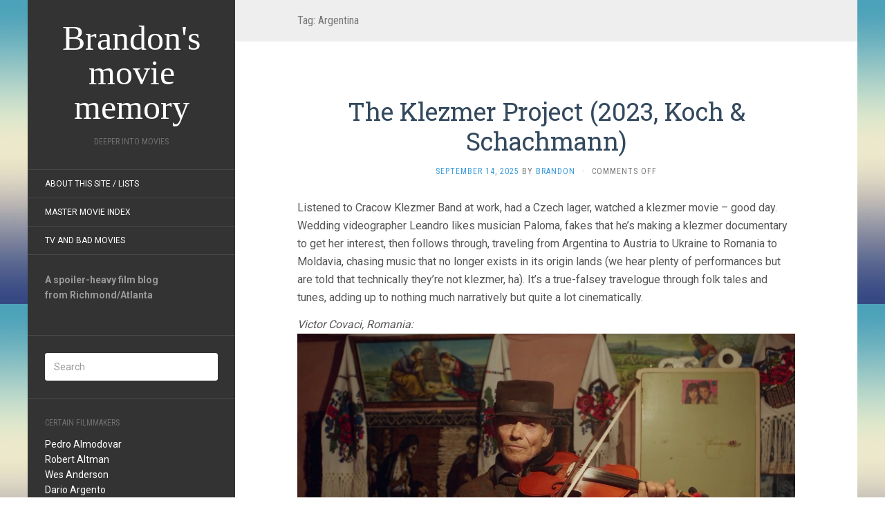

--- FILE ---
content_type: text/html; charset=UTF-8
request_url: https://deeperintomovies.net/journal/archives/tag/argentina
body_size: 21917
content:
<!DOCTYPE html> <html lang="en-US"> <head> <meta charset="UTF-8" /> <meta http-equiv="X-UA-Compatible" content="IE=edge"> <meta name="viewport" content="width=device-width, initial-scale=1.0" /> <link rel="profile" href="https://gmpg.org/xfn/11" /> <link rel="pingback" href="https://deeperintomovies.net/journal/xmlrpc.php" /> <title>Argentina &#8211; Brandon&#039;s movie memory</title> <meta name='robots' content='max-image-preview:large' /> <link rel='dns-prefetch' href='//fonts.googleapis.com' /> <link rel="alternate" type="application/rss+xml" title="Brandon&#039;s movie memory &raquo; Feed" href="https://deeperintomovies.net/journal/feed" /> <link rel="alternate" type="application/rss+xml" title="Brandon&#039;s movie memory &raquo; Comments Feed" href="https://deeperintomovies.net/journal/comments/feed" /> <link rel="alternate" type="application/rss+xml" title="Brandon&#039;s movie memory &raquo; Argentina Tag Feed" href="https://deeperintomovies.net/journal/archives/tag/argentina/feed" /> <style id='wp-img-auto-sizes-contain-inline-css' type='text/css'>
img:is([sizes=auto i],[sizes^="auto," i]){contain-intrinsic-size:3000px 1500px}
/*# sourceURL=wp-img-auto-sizes-contain-inline-css */
</style> <style id='wp-emoji-styles-inline-css' type='text/css'>

	img.wp-smiley, img.emoji {
		display: inline !important;
		border: none !important;
		box-shadow: none !important;
		height: 1em !important;
		width: 1em !important;
		margin: 0 0.07em !important;
		vertical-align: -0.1em !important;
		background: none !important;
		padding: 0 !important;
	}
/*# sourceURL=wp-emoji-styles-inline-css */
</style> <style id='wp-block-library-inline-css' type='text/css'>
:root{--wp-block-synced-color:#7a00df;--wp-block-synced-color--rgb:122,0,223;--wp-bound-block-color:var(--wp-block-synced-color);--wp-editor-canvas-background:#ddd;--wp-admin-theme-color:#007cba;--wp-admin-theme-color--rgb:0,124,186;--wp-admin-theme-color-darker-10:#006ba1;--wp-admin-theme-color-darker-10--rgb:0,107,160.5;--wp-admin-theme-color-darker-20:#005a87;--wp-admin-theme-color-darker-20--rgb:0,90,135;--wp-admin-border-width-focus:2px}@media (min-resolution:192dpi){:root{--wp-admin-border-width-focus:1.5px}}.wp-element-button{cursor:pointer}:root .has-very-light-gray-background-color{background-color:#eee}:root .has-very-dark-gray-background-color{background-color:#313131}:root .has-very-light-gray-color{color:#eee}:root .has-very-dark-gray-color{color:#313131}:root .has-vivid-green-cyan-to-vivid-cyan-blue-gradient-background{background:linear-gradient(135deg,#00d084,#0693e3)}:root .has-purple-crush-gradient-background{background:linear-gradient(135deg,#34e2e4,#4721fb 50%,#ab1dfe)}:root .has-hazy-dawn-gradient-background{background:linear-gradient(135deg,#faaca8,#dad0ec)}:root .has-subdued-olive-gradient-background{background:linear-gradient(135deg,#fafae1,#67a671)}:root .has-atomic-cream-gradient-background{background:linear-gradient(135deg,#fdd79a,#004a59)}:root .has-nightshade-gradient-background{background:linear-gradient(135deg,#330968,#31cdcf)}:root .has-midnight-gradient-background{background:linear-gradient(135deg,#020381,#2874fc)}:root{--wp--preset--font-size--normal:16px;--wp--preset--font-size--huge:42px}.has-regular-font-size{font-size:1em}.has-larger-font-size{font-size:2.625em}.has-normal-font-size{font-size:var(--wp--preset--font-size--normal)}.has-huge-font-size{font-size:var(--wp--preset--font-size--huge)}.has-text-align-center{text-align:center}.has-text-align-left{text-align:left}.has-text-align-right{text-align:right}.has-fit-text{white-space:nowrap!important}#end-resizable-editor-section{display:none}.aligncenter{clear:both}.items-justified-left{justify-content:flex-start}.items-justified-center{justify-content:center}.items-justified-right{justify-content:flex-end}.items-justified-space-between{justify-content:space-between}.screen-reader-text{border:0;clip-path:inset(50%);height:1px;margin:-1px;overflow:hidden;padding:0;position:absolute;width:1px;word-wrap:normal!important}.screen-reader-text:focus{background-color:#ddd;clip-path:none;color:#444;display:block;font-size:1em;height:auto;left:5px;line-height:normal;padding:15px 23px 14px;text-decoration:none;top:5px;width:auto;z-index:100000}html :where(.has-border-color){border-style:solid}html :where([style*=border-top-color]){border-top-style:solid}html :where([style*=border-right-color]){border-right-style:solid}html :where([style*=border-bottom-color]){border-bottom-style:solid}html :where([style*=border-left-color]){border-left-style:solid}html :where([style*=border-width]){border-style:solid}html :where([style*=border-top-width]){border-top-style:solid}html :where([style*=border-right-width]){border-right-style:solid}html :where([style*=border-bottom-width]){border-bottom-style:solid}html :where([style*=border-left-width]){border-left-style:solid}html :where(img[class*=wp-image-]){height:auto;max-width:100%}:where(figure){margin:0 0 1em}html :where(.is-position-sticky){--wp-admin--admin-bar--position-offset:var(--wp-admin--admin-bar--height,0px)}@media screen and (max-width:600px){html :where(.is-position-sticky){--wp-admin--admin-bar--position-offset:0px}}

/*# sourceURL=wp-block-library-inline-css */
</style><style id='global-styles-inline-css' type='text/css'>
:root{--wp--preset--aspect-ratio--square: 1;--wp--preset--aspect-ratio--4-3: 4/3;--wp--preset--aspect-ratio--3-4: 3/4;--wp--preset--aspect-ratio--3-2: 3/2;--wp--preset--aspect-ratio--2-3: 2/3;--wp--preset--aspect-ratio--16-9: 16/9;--wp--preset--aspect-ratio--9-16: 9/16;--wp--preset--color--black: #000000;--wp--preset--color--cyan-bluish-gray: #abb8c3;--wp--preset--color--white: #ffffff;--wp--preset--color--pale-pink: #f78da7;--wp--preset--color--vivid-red: #cf2e2e;--wp--preset--color--luminous-vivid-orange: #ff6900;--wp--preset--color--luminous-vivid-amber: #fcb900;--wp--preset--color--light-green-cyan: #7bdcb5;--wp--preset--color--vivid-green-cyan: #00d084;--wp--preset--color--pale-cyan-blue: #8ed1fc;--wp--preset--color--vivid-cyan-blue: #0693e3;--wp--preset--color--vivid-purple: #9b51e0;--wp--preset--gradient--vivid-cyan-blue-to-vivid-purple: linear-gradient(135deg,rgb(6,147,227) 0%,rgb(155,81,224) 100%);--wp--preset--gradient--light-green-cyan-to-vivid-green-cyan: linear-gradient(135deg,rgb(122,220,180) 0%,rgb(0,208,130) 100%);--wp--preset--gradient--luminous-vivid-amber-to-luminous-vivid-orange: linear-gradient(135deg,rgb(252,185,0) 0%,rgb(255,105,0) 100%);--wp--preset--gradient--luminous-vivid-orange-to-vivid-red: linear-gradient(135deg,rgb(255,105,0) 0%,rgb(207,46,46) 100%);--wp--preset--gradient--very-light-gray-to-cyan-bluish-gray: linear-gradient(135deg,rgb(238,238,238) 0%,rgb(169,184,195) 100%);--wp--preset--gradient--cool-to-warm-spectrum: linear-gradient(135deg,rgb(74,234,220) 0%,rgb(151,120,209) 20%,rgb(207,42,186) 40%,rgb(238,44,130) 60%,rgb(251,105,98) 80%,rgb(254,248,76) 100%);--wp--preset--gradient--blush-light-purple: linear-gradient(135deg,rgb(255,206,236) 0%,rgb(152,150,240) 100%);--wp--preset--gradient--blush-bordeaux: linear-gradient(135deg,rgb(254,205,165) 0%,rgb(254,45,45) 50%,rgb(107,0,62) 100%);--wp--preset--gradient--luminous-dusk: linear-gradient(135deg,rgb(255,203,112) 0%,rgb(199,81,192) 50%,rgb(65,88,208) 100%);--wp--preset--gradient--pale-ocean: linear-gradient(135deg,rgb(255,245,203) 0%,rgb(182,227,212) 50%,rgb(51,167,181) 100%);--wp--preset--gradient--electric-grass: linear-gradient(135deg,rgb(202,248,128) 0%,rgb(113,206,126) 100%);--wp--preset--gradient--midnight: linear-gradient(135deg,rgb(2,3,129) 0%,rgb(40,116,252) 100%);--wp--preset--font-size--small: 13px;--wp--preset--font-size--medium: 20px;--wp--preset--font-size--large: 36px;--wp--preset--font-size--x-large: 42px;--wp--preset--spacing--20: 0.44rem;--wp--preset--spacing--30: 0.67rem;--wp--preset--spacing--40: 1rem;--wp--preset--spacing--50: 1.5rem;--wp--preset--spacing--60: 2.25rem;--wp--preset--spacing--70: 3.38rem;--wp--preset--spacing--80: 5.06rem;--wp--preset--shadow--natural: 6px 6px 9px rgba(0, 0, 0, 0.2);--wp--preset--shadow--deep: 12px 12px 50px rgba(0, 0, 0, 0.4);--wp--preset--shadow--sharp: 6px 6px 0px rgba(0, 0, 0, 0.2);--wp--preset--shadow--outlined: 6px 6px 0px -3px rgb(255, 255, 255), 6px 6px rgb(0, 0, 0);--wp--preset--shadow--crisp: 6px 6px 0px rgb(0, 0, 0);}:where(.is-layout-flex){gap: 0.5em;}:where(.is-layout-grid){gap: 0.5em;}body .is-layout-flex{display: flex;}.is-layout-flex{flex-wrap: wrap;align-items: center;}.is-layout-flex > :is(*, div){margin: 0;}body .is-layout-grid{display: grid;}.is-layout-grid > :is(*, div){margin: 0;}:where(.wp-block-columns.is-layout-flex){gap: 2em;}:where(.wp-block-columns.is-layout-grid){gap: 2em;}:where(.wp-block-post-template.is-layout-flex){gap: 1.25em;}:where(.wp-block-post-template.is-layout-grid){gap: 1.25em;}.has-black-color{color: var(--wp--preset--color--black) !important;}.has-cyan-bluish-gray-color{color: var(--wp--preset--color--cyan-bluish-gray) !important;}.has-white-color{color: var(--wp--preset--color--white) !important;}.has-pale-pink-color{color: var(--wp--preset--color--pale-pink) !important;}.has-vivid-red-color{color: var(--wp--preset--color--vivid-red) !important;}.has-luminous-vivid-orange-color{color: var(--wp--preset--color--luminous-vivid-orange) !important;}.has-luminous-vivid-amber-color{color: var(--wp--preset--color--luminous-vivid-amber) !important;}.has-light-green-cyan-color{color: var(--wp--preset--color--light-green-cyan) !important;}.has-vivid-green-cyan-color{color: var(--wp--preset--color--vivid-green-cyan) !important;}.has-pale-cyan-blue-color{color: var(--wp--preset--color--pale-cyan-blue) !important;}.has-vivid-cyan-blue-color{color: var(--wp--preset--color--vivid-cyan-blue) !important;}.has-vivid-purple-color{color: var(--wp--preset--color--vivid-purple) !important;}.has-black-background-color{background-color: var(--wp--preset--color--black) !important;}.has-cyan-bluish-gray-background-color{background-color: var(--wp--preset--color--cyan-bluish-gray) !important;}.has-white-background-color{background-color: var(--wp--preset--color--white) !important;}.has-pale-pink-background-color{background-color: var(--wp--preset--color--pale-pink) !important;}.has-vivid-red-background-color{background-color: var(--wp--preset--color--vivid-red) !important;}.has-luminous-vivid-orange-background-color{background-color: var(--wp--preset--color--luminous-vivid-orange) !important;}.has-luminous-vivid-amber-background-color{background-color: var(--wp--preset--color--luminous-vivid-amber) !important;}.has-light-green-cyan-background-color{background-color: var(--wp--preset--color--light-green-cyan) !important;}.has-vivid-green-cyan-background-color{background-color: var(--wp--preset--color--vivid-green-cyan) !important;}.has-pale-cyan-blue-background-color{background-color: var(--wp--preset--color--pale-cyan-blue) !important;}.has-vivid-cyan-blue-background-color{background-color: var(--wp--preset--color--vivid-cyan-blue) !important;}.has-vivid-purple-background-color{background-color: var(--wp--preset--color--vivid-purple) !important;}.has-black-border-color{border-color: var(--wp--preset--color--black) !important;}.has-cyan-bluish-gray-border-color{border-color: var(--wp--preset--color--cyan-bluish-gray) !important;}.has-white-border-color{border-color: var(--wp--preset--color--white) !important;}.has-pale-pink-border-color{border-color: var(--wp--preset--color--pale-pink) !important;}.has-vivid-red-border-color{border-color: var(--wp--preset--color--vivid-red) !important;}.has-luminous-vivid-orange-border-color{border-color: var(--wp--preset--color--luminous-vivid-orange) !important;}.has-luminous-vivid-amber-border-color{border-color: var(--wp--preset--color--luminous-vivid-amber) !important;}.has-light-green-cyan-border-color{border-color: var(--wp--preset--color--light-green-cyan) !important;}.has-vivid-green-cyan-border-color{border-color: var(--wp--preset--color--vivid-green-cyan) !important;}.has-pale-cyan-blue-border-color{border-color: var(--wp--preset--color--pale-cyan-blue) !important;}.has-vivid-cyan-blue-border-color{border-color: var(--wp--preset--color--vivid-cyan-blue) !important;}.has-vivid-purple-border-color{border-color: var(--wp--preset--color--vivid-purple) !important;}.has-vivid-cyan-blue-to-vivid-purple-gradient-background{background: var(--wp--preset--gradient--vivid-cyan-blue-to-vivid-purple) !important;}.has-light-green-cyan-to-vivid-green-cyan-gradient-background{background: var(--wp--preset--gradient--light-green-cyan-to-vivid-green-cyan) !important;}.has-luminous-vivid-amber-to-luminous-vivid-orange-gradient-background{background: var(--wp--preset--gradient--luminous-vivid-amber-to-luminous-vivid-orange) !important;}.has-luminous-vivid-orange-to-vivid-red-gradient-background{background: var(--wp--preset--gradient--luminous-vivid-orange-to-vivid-red) !important;}.has-very-light-gray-to-cyan-bluish-gray-gradient-background{background: var(--wp--preset--gradient--very-light-gray-to-cyan-bluish-gray) !important;}.has-cool-to-warm-spectrum-gradient-background{background: var(--wp--preset--gradient--cool-to-warm-spectrum) !important;}.has-blush-light-purple-gradient-background{background: var(--wp--preset--gradient--blush-light-purple) !important;}.has-blush-bordeaux-gradient-background{background: var(--wp--preset--gradient--blush-bordeaux) !important;}.has-luminous-dusk-gradient-background{background: var(--wp--preset--gradient--luminous-dusk) !important;}.has-pale-ocean-gradient-background{background: var(--wp--preset--gradient--pale-ocean) !important;}.has-electric-grass-gradient-background{background: var(--wp--preset--gradient--electric-grass) !important;}.has-midnight-gradient-background{background: var(--wp--preset--gradient--midnight) !important;}.has-small-font-size{font-size: var(--wp--preset--font-size--small) !important;}.has-medium-font-size{font-size: var(--wp--preset--font-size--medium) !important;}.has-large-font-size{font-size: var(--wp--preset--font-size--large) !important;}.has-x-large-font-size{font-size: var(--wp--preset--font-size--x-large) !important;}
/*# sourceURL=global-styles-inline-css */
</style> <style id='classic-theme-styles-inline-css' type='text/css'>
/*! This file is auto-generated */
.wp-block-button__link{color:#fff;background-color:#32373c;border-radius:9999px;box-shadow:none;text-decoration:none;padding:calc(.667em + 2px) calc(1.333em + 2px);font-size:1.125em}.wp-block-file__button{background:#32373c;color:#fff;text-decoration:none}
/*# sourceURL=/wp-includes/css/classic-themes.min.css */
</style> <link rel='stylesheet' id='flat-fonts-css' href='//fonts.googleapis.com/css?family=Volkorn%7CRoboto:400,700%7CRoboto+Slab%7CRoboto+Condensed' media='all' /> <link rel='stylesheet' id='flat-theme-css' href='https://deeperintomovies.net/journal/wp-content/themes/flat/assets/css/flat.min.css?ver=1.7.11' media='all' /> <link rel='stylesheet' id='flat-style-css' href='https://deeperintomovies.net/journal/wp-content/themes/flatbkb/style.css?ver=6.9' media='all' /> <link rel='stylesheet' id='taxopress-frontend-css-css' href='https://deeperintomovies.net/journal/wp-content/plugins/simple-tags/assets/frontend/css/frontend.css?ver=3.42.0' media='all' /> <script type="text/javascript" src="https://deeperintomovies.net/journal/wp-includes/js/jquery/jquery.min.js?ver=3.7.1" id="jquery-core-js"></script> <script type="text/javascript" src="https://deeperintomovies.net/journal/wp-includes/js/jquery/jquery-migrate.min.js?ver=3.4.1" id="jquery-migrate-js"></script> <script type="text/javascript" src="https://deeperintomovies.net/journal/wp-content/themes/flat/assets/js/flat.min.js?ver=1.7.11" id="flat-js-js"></script> <!--[if lt IE 9]> <script type="text/javascript" src="https://deeperintomovies.net/journal/wp-content/themes/flat/assets/js/html5shiv.min.js?ver=3.7.2" id="html5shiv-js"></script> <![endif]--> <script type="text/javascript" src="https://deeperintomovies.net/journal/wp-content/plugins/simple-tags/assets/frontend/js/frontend.js?ver=3.42.0" id="taxopress-frontend-js-js"></script> <link rel="https://api.w.org/" href="https://deeperintomovies.net/journal/wp-json/" /><link rel="alternate" title="JSON" type="application/json" href="https://deeperintomovies.net/journal/wp-json/wp/v2/tags/629" /><link rel="EditURI" type="application/rsd+xml" title="RSD" href="https://deeperintomovies.net/journal/xmlrpc.php?rsd" /> <meta name="generator" content="WordPress 6.9" /> <link type="image/x-icon" href="https://deeperintomovies.net/journal/wp-content/uploads/chavez-hires.jpg" rel="shortcut icon"><style type="text/css">#page:before, .sidebar-offcanvas, #secondary { background-color: #333333; }@media (max-width: 1199px) { #page &gt; .container { background-color: #333333; } }body { background-size: cover; }</style><style type="text/css">#masthead .site-title {font-family:Volkorn}body {font-family:Roboto }h1,h2,h3,h4,h5,h6 {font-family:Roboto Slab}#masthead .site-description, .hentry .entry-meta {font-family:Roboto Condensed}</style><style type="text/css">a.st_tag, a.internal_tag, .st_tag, .internal_tag { text-decoration: underline !important; }</style><style type="text/css" id="custom-background-css">
body.custom-background { background-image: url("https://deeperintomovies.net/journal/wp-content/themes/flat/assets/img/default-background.jpg"); background-position: left top; background-size: auto; background-repeat: repeat; background-attachment: scroll; }
</style> </head> <body data-rsssl=1 class="archive tag tag-argentina tag-629 custom-background wp-theme-flat wp-child-theme-flatbkb" itemscope itemtype="http://schema.org/WebPage"> <div id="page"> <div class="container"> <div class="row row-offcanvas row-offcanvas-left"> <div id="secondary" class="col-lg-3"> <header id="masthead" class="site-header" role="banner"> <div class="hgroup"> <h1 class="site-title display-title"><a href="https://deeperintomovies.net/journal/" title="Brandon&#039;s movie memory" rel="home"><span itemprop="name">Brandon&#039;s movie memory</span></a></h1><h2 itemprop="description" class="site-description">Deeper Into Movies</h2> </div> <button type="button" class="btn btn-link hidden-lg toggle-sidebar" data-toggle="offcanvas" aria-label="Sidebar"><i class="fa fa-gear"></i></button> <button type="button" class="btn btn-link hidden-lg toggle-navigation" aria-label="Navigation Menu"><i class="fa fa-bars"></i></button> <nav id="site-navigation" class="navigation main-navigation" role="navigation"> <div class="nav-menu"><ul> <li class="page_item page-item-2"><a href="https://deeperintomovies.net/journal/about">About this site / lists</a></li> <li class="page_item page-item-5630"><a href="https://deeperintomovies.net/journal/master-movie-index">Master Movie Index</a></li> <li class="page_item page-item-5628"><a href="https://deeperintomovies.net/journal/tv-and-bad-movies">TV and Bad Movies</a></li> </ul></div> </nav> </header> <div class="sidebar-offcanvas"> <div id="main-sidebar" class="widget-area" role="complementary"> <aside id="text-3" class="widget widget_text"> <div class="textwidget"><strong>A spoiler-heavy film blog<br> from Richmond/Atlanta</strong><br><br></div> </aside> <aside id="search-2" class="widget widget_search"> <form method="get" id="searchform" action="https://deeperintomovies.net/journal/"> <label for="s" class="assistive-text">Search</label> <input type="text" class="field" name="s" id="s" placeholder="Search" /> <input type="submit" class="submit" name="submit" id="searchsubmit" value="Search" /> </form> </aside> <aside id="text-4" class="widget widget_text"> <h3 class='widget-title'>Certain Filmmakers</h3> <div class="textwidget"><p><a href="/journal/archives/tag/pedro-almodovar">Pedro Almodovar</a><br /> <a href="/journal/archives/tag/robert-altman">Robert Altman</a><br /> <a href="/journal/archives/tag/wes-anderson">Wes Anderson</a><br /> <a href="/journal/archives/tag/dario-argento">Dario Argento</a><br /> <a href="/journal/archives/tag/olivier-assayas">Olivier Assayas</a><br /> <a href="/journal/archives/tag/ingmar-bergman">Ingmar Bergman</a><br /> <a href="/journal/archives/tag/bong-joon-ho">Bong Joon-ho</a><br /> <a href="/journal/archives/tag/frank-borzage">Frank Borzage</a><br /> <a href="/journal/archives/tag/stan-brakhage">Stan Brakhage</a><br /> <a href="/journal/archives/tag/robert-bresson">Robert Bresson</a><br /> <a href="/journal/archives/tag/tod-browning">Tod Browning</a><br /> <a href="/journal/archives/tag/luis-bunuel">Luis Bunuel</a><br /> <a href="/journal/archives/tag/charles-burnett">Charles Burnett</a><br /> <a href="/journal/archives/tag/leos-carax">Leos Carax</a><br /> <a href="/journal/archives/tag/john-carpenter">John Carpenter</a><br /> <a href="/journal/archives/tag/claude-chabrol">Claude Chabrol</a><br /> <a href="/journal/archives/tag/charlie-chaplin">Charlie Chaplin</a><br /> <a href="/journal/archives/tag/henri-georges-clouzot">Henri-Georges Clouzot</a><br /> <a href="/journal/archives/tag/jean-cocteau">Jean Cocteau</a><br /> <a href="/journal/archives/tag/coens">Coen Bros.</a><br /> <a href="/journal/archives/tag/larry-cohen">Larry Cohen</a><br /> <a href="/journal/archives/tag/pedro-costa">Pedro Costa</a><br /> <a href="/journal/archives/tag/david-cronenberg">David Cronenberg</a><br /> <a href="/journal/archives/tag/george-cukor">George Cukor</a><br /> <a href="/journal/archives/tag/adam-curtis">Adam Curtis</a><br /> <a href="/journal/archives/tag/joe-dante">Joe Dante</a><br /> <a href="/journal/archives/tag/brian-de-palma">Brian De Palma</a><br /> <a href="/journal/archives/tag/jonathan-demme">Jonathan Demme</a><br /> <a href="/journal/archives/tag/jacques-demy">Jacques Demy</a><br /> <a href="/journal/archives/tag/claire-denis">Claire Denis</a><br /> <a href="/journal/archives/tag/alexander-dovzhenko">Alexander Dovzhenko</a><br /> <a href="/journal/archives/tag/sergei-eisenstein">Sergei Eisenstein</a><br /> <a href="/journal/archives/tag/federico-fellini">Federico Fellini</a><br /> <a href="/journal/archives/tag/abel-ferrara">Abel Ferrara</a><br /> <a href="/journal/archives/tag/david-fincher">David Fincher</a><br /> <a href="/journal/archives/tag/john-ford">John Ford</a><br /> <a href="/journal/archives/tag/hollis-frampton">Hollis Frampton</a><br /> <a href="/journal/archives/tag/georges-franju">Georges Franju</a><br /> <a href="/journal/archives/tag/samuel-fuller">Samuel Fuller</a><br /> <a href="/journal/archives/tag/terry-gilliam">Terry Gilliam</a><br /> <a href="/journal/archives/tag/jean-luc-godard">Jean-Luc Godard</a><br /> <a href="/journal/archives/tag/stuart-gordon">Stuart Gordon</a><br /> <a href="/journal/archives/tag/peter-greenaway">Peter Greenaway</a><br /> <a href="/journal/archives/tag/michael-haneke">Michael Haneke</a><br /> <a href="/journal/archives/tag/howard-hawks">Howard Hawks</a><br /> <a href="/journal/archives/tag/werner-herzog">Werner Herzog</a><br /> <a href="/journal/archives/tag/alfred-hitchcock">Alfred Hitchcock</a><br /> <a href="/journal/archives/tag/hou-hsiao-hsien">Hou Hsiao-hsien</a><br /> <a href="/journal/archives/tag/hubley">Hubley Family</a><br /> <a href="/journal/archives/tag/john-huston">John Huston</a><br /> <a href="/journal/archives/tag/shohei-imamura">Shohei Imamura</a><br /> <a href="/journal/archives/tag/jim-jarmusch">Jim Jarmusch</a><br /> <a href="/journal/archives/tag/jean-pierre-jeunet">Jean-Pierre Jeunet</a><br /> <a href="/journal/archives/tag/ji-woon-kim">Ji-woon Kim</a><br /> <a href="/journal/archives/tag/jia-zhang-ke">Jia Zhang-ke</a><br /> <a href="/journal/archives/tag/alejandro-jodorowsky">Alejandro Jodorowsky</a><br /> <a href="/journal/archives/tag/aki-kaurismaki">Aki Kaurismaki</a><br /> <a href="/journal/archives/tag/buster-keaton">Buster Keaton</a><br /> <a href="/journal/archives/tag/abbas-kiarostami">Abbas Kiarostami</a><br /> <a href="/journal/archives/tag/krzysztof-kieslowski">Krzysztof Kieslowski</a><br /> <a href="/journal/archives/tag/takeshi-kitano">Beat Takeshi Kitano</a><br /> <a href="/journal/archives/tag/stanley-kubrick">Stanley Kubrick</a><br /> <a href="/journal/archives/tag/akira-kurosawa">Akira Kurosawa</a><br /> <a href="/journal/archives/tag/kiyoshi-kurosawa">Kiyoshi Kurosawa</a><br /> <a href="/journal/archives/tag/fritz-lang">Fritz Lang</a><br /> <a href="/journal/archives/tag/spike-lee">Spike Lee</a><br /> <a href="/journal/archives/tag/richard-lester">Richard Lester</a><br /> <a href="/journal/archives/tag/richard-linklater">Richard Linklater</a><br /> <a href="/journal/archives/tag/ernst-lubitsch">Ernst Lubitsch</a><br /> <a href="/journal/archives/tag/david-lynch">David Lynch</a><br /> <a href="/journal/archives/tag/guy-maddin">Guy Maddin</a><br /> <a href="/journal/archives/tag/terrence-malick">Terrence Malick</a><br /> <a href="/journal/archives/tag/louis-malle">Louis Malle</a><br /> <a href="/journal/archives/tag/anthony-mann">Anthony Mann</a><br /> <a href="/journal/archives/tag/chris-marker">Chris Marker</a><br /> <a href="/journal/archives/tag/yasuzo-masumura">Yasuzo Masumura</a><br /> <a href="/journal/archives/tag/leo-mccarey">Leo McCarey</a><br /> <a href="/journal/archives/tag/takashi-miike">Takashi Miike</a><br /> <a href="/journal/archives/tag/errol-morris">Errol Morris</a><br /> <a href="/journal/archives/tag/fw-murnau">FW Murnau</a><br /> <a href="/journal/archives/tag/manoel-de-oliveira">Manoel de Oliveira</a><br /> <a href="/journal/archives/tag/max-ophuls">Max Ophuls</a><br /> <a href="/journal/archives/tag/nagisa-oshima">Nagisa Oshima</a><br /> <a href="/journal/archives/tag/yasujiro-ozu">Yasujiro Ozu</a><br /> <a href="/journal/archives/tag/chan-wook-park">Chan-Wook Park</a><br /> <a href="/journal/archives/tag/pixar">Pixar</a><br /> <a href="/journal/archives/tag/roman-polanski">Roman Polanski</a><br /> <a href="/journal/archives/tag/dennis-potter">Dennis Potter</a><br /> <a href="/journal/archives/tag/michael-powell">Michael Powell</a><br /> <a href="/journal/archives/tag/nicholas-ray">Nicholas Ray</a><br /> <a href="/journal/archives/tag/satyajit-ray">Satyajit Ray</a><br /> <a href="/journal/archives/tag/kelly-reichardt">Kelly Reichardt</a><br /> <a href="/journal/archives/tag/jean-renoir">Jean Renoir</a><br /> <a href="/journal/archives/tag/alain-resnais">Alain Resnais</a><br /> <a href="/journal/archives/tag/jacques-rivette">Jacques Rivette</a><br /> <a href="/journal/archives/tag/eric-rohmer">Eric Rohmer</a><br /> <a href="/journal/archives/tag/roberto-rossellini">Roberto Rossellini</a><br /> <a href="/journal/archives/tag/raoul-ruiz">Raoul Ruiz</a><br /> <a href="/journal/archives/tag/ken-russell">Ken Russell</a><br /> <a href="/journal/archives/tag/martin-scorsese">Martin Scorsese</a><br /> <a href="/journal/archives/tag/ousmane-sembene">Ousmane Sembene</a><br /> <a href="/journal/archives/tag/douglas-sirk">Douglas Sirk</a><br /> <a href="/journal/archives/tag/abderrahmane-sissako">Abderrahmane Sissako</a><br /> <a href="/journal/archives/tag/michael-snow">Michael Snow</a><br /> <a href="/journal/archives/tag/steven-soderbergh">Steven Soderbergh</a><br /> <a href="/journal/archives/tag/straub-huillet">Straub/Huillet</a><br /> <a href="/journal/archives/tag/erich-von-stroheim">Erich Von Stroheim</a><br /> <a href="/journal/archives/tag/preston-sturges">Preston Sturges</a><br /> <a href="/journal/archives/tag/seijun-suzuki">Seijun Suzuki</a><br /> <a href="/journal/archives/tag/bela-tarr">Bela Tarr</a><br /> <a href="/journal/archives/tag/frank-tashlin">Frank Tashlin</a><br /> <a href="/journal/archives/tag/jacques-tati">Jacques Tati</a><br /> <a href="/journal/archives/tag/hiroshi-teshigahara">Hiroshi Teshigahara</a><br /> <a href="/journal/archives/tag/tsai-ming-liang">Tsai Ming-Liang</a><br /> <a href="/journal/archives/tag/jacques-tourneur">Jacques Tourneur</a><br /> <a href="/journal/archives/tag/francois-truffaut">Francois Truffaut</a><br /> <a href="/journal/archives/tag/shinya-tsukamoto">Shinya Tsukamoto</a><br /> <a href="/journal/archives/tag/agnes-varda">Agnes Varda</a><br /> <a href="/journal/archives/tag/josef-von-sternberg">Josef von Sternberg</a><br /> <a href="/journal/archives/tag/peter-watkins">Peter Watkins</a><br /> <a href="/journal/archives/tag/apichatpong-weerasethakul">Apichatpong Weerasethakul</a><br /> <a href="/journal/archives/tag/orson-welles">Orson Welles</a><br /> <a href="/journal/archives/tag/william-wellman">William Wellman</a><br /> <a href="/journal/archives/tag/billy-wilder">Billy Wilder</a><br /> <a href="/journal/archives/tag/wong-kar-wai">Wong Kar Wai</a><br /> <a href="/journal/archives/tag/edgar-wright">Edgar Wright</a></p> </div> </aside> <aside id="simpletags-shortcode-2" class="widget widget-simpletags-shortcode"> <div class="taxopress-output-wrapper"> <div class="st-tag-cloud">tags alphabetically, I guess: <a href="https://deeperintomovies.net/journal/archives/tag/2010s" id="tag-link-1049" class="st-tags t10" title="1005 topics" style="font-size:10pt; color:#b59999;">2010s</a> <a href="https://deeperintomovies.net/journal/archives/tag/2020s" id="tag-link-2643" class="st-tags t4" title="491 topics" style="font-size:8.8pt; color:#d4c9c9;">2020s</a> <a href="https://deeperintomovies.net/journal/archives/tag/2000s" id="tag-link-369" class="st-tags t3" title="382 topics" style="font-size:8.6pt; color:#dad1d1;">2000s</a> <a href="https://deeperintomovies.net/journal/archives/tag/horror" id="tag-link-54" class="st-tags t3" title="372 topics" style="font-size:8.6pt; color:#dad1d1;">horror</a> <a href="https://deeperintomovies.net/journal/archives/tag/shorts" id="tag-link-21" class="st-tags t3" title="358 topics" style="font-size:8.6pt; color:#dad1d1;">shorts</a> <a href="https://deeperintomovies.net/journal/archives/tag/documentary" id="tag-link-93" class="st-tags t3" title="338 topics" style="font-size:8.6pt; color:#dad1d1;">documentary</a> <a href="https://deeperintomovies.net/journal/archives/tag/1980s" id="tag-link-357" class="st-tags t3" title="331 topics" style="font-size:8.6pt; color:#dad1d1;">1980&#039;s</a> <a href="https://deeperintomovies.net/journal/archives/tag/1970s" id="tag-link-400" class="st-tags t2" title="309 topics" style="font-size:8.4pt; color:#dfd9d9;">1970&#039;s</a> <a href="https://deeperintomovies.net/journal/archives/tag/1990s" id="tag-link-451" class="st-tags t2" title="305 topics" style="font-size:8.4pt; color:#dfd9d9;">1990&#039;s</a> <a href="https://deeperintomovies.net/journal/archives/tag/animation" id="tag-link-96" class="st-tags t2" title="301 topics" style="font-size:8.4pt; color:#dfd9d9;">animation</a> <a href="https://deeperintomovies.net/journal/archives/tag/france" id="tag-link-34" class="st-tags t2" title="277 topics" style="font-size:8.4pt; color:#dfd9d9;">france</a> <a href="https://deeperintomovies.net/journal/archives/tag/1960s" id="tag-link-410" class="st-tags t2" title="274 topics" style="font-size:8.4pt; color:#dfd9d9;">1960&#039;s</a> <a href="https://deeperintomovies.net/journal/archives/tag/criterion" id="tag-link-13" class="st-tags t2" title="220 topics" style="font-size:8.4pt; color:#dfd9d9;">Criterion</a> <a href="https://deeperintomovies.net/journal/archives/tag/1950s" id="tag-link-342" class="st-tags t1" title="204 topics" style="font-size:8.2pt; color:#e4e1e1;">1950&#039;s</a> <a href="https://deeperintomovies.net/journal/archives/tag/japan" id="tag-link-36" class="st-tags t1" title="195 topics" style="font-size:8.2pt; color:#e4e1e1;">japan</a> <a href="https://deeperintomovies.net/journal/archives/tag/filmmaking" id="tag-link-91" class="st-tags t1" title="178 topics" style="font-size:8.2pt; color:#e4e1e1;">filmmaking</a> <a href="https://deeperintomovies.net/journal/archives/tag/sequel" id="tag-link-181" class="st-tags t1" title="170 topics" style="font-size:8.2pt; color:#e4e1e1;">sequel</a> <a href="https://deeperintomovies.net/journal/archives/tag/1940s" id="tag-link-416" class="st-tags t1" title="167 topics" style="font-size:8.2pt; color:#e4e1e1;">1940&#039;s</a> <a href="https://deeperintomovies.net/journal/archives/tag/1930s" id="tag-link-343" class="st-tags t1" title="162 topics" style="font-size:8.2pt; color:#e4e1e1;">1930&#039;s</a> <a href="https://deeperintomovies.net/journal/archives/tag/television" id="tag-link-52" class="st-tags t1" title="140 topics" style="font-size:8.2pt; color:#e4e1e1;">television</a> <a href="https://deeperintomovies.net/journal/archives/tag/musical" id="tag-link-80" class="st-tags t1" title="140 topics" style="font-size:8.2pt; color:#e4e1e1;">musical</a> <a href="https://deeperintomovies.net/journal/archives/tag/britain" id="tag-link-102" class="st-tags t1" title="136 topics" style="font-size:8.2pt; color:#e4e1e1;">britain</a> <a href="https://deeperintomovies.net/journal/archives/tag/true-false" id="tag-link-2245" class="st-tags t1" title="136 topics" style="font-size:8.2pt; color:#e4e1e1;">true false</a> <a href="https://deeperintomovies.net/journal/archives/tag/identity" id="tag-link-30" class="st-tags t1" title="131 topics" style="font-size:8.2pt; color:#e4e1e1;">identity</a> <a href="https://deeperintomovies.net/journal/archives/tag/lists" id="tag-link-152" class="st-tags t0" title="105 topics" style="font-size:8pt; color:#eaeaea;">lists</a> <a href="https://deeperintomovies.net/journal/archives/tag/birds" id="tag-link-239" class="st-tags t0" title="105 topics" style="font-size:8pt; color:#eaeaea;">birds</a> <a href="https://deeperintomovies.net/journal/archives/tag/ghosts" id="tag-link-110" class="st-tags t0" title="95 topics" style="font-size:8pt; color:#eaeaea;">ghosts</a> <a href="https://deeperintomovies.net/journal/archives/tag/africa" id="tag-link-42" class="st-tags t0" title="94 topics" style="font-size:8pt; color:#eaeaea;">africa</a> <a href="https://deeperintomovies.net/journal/archives/tag/1920s" id="tag-link-526" class="st-tags t0" title="93 topics" style="font-size:8pt; color:#eaeaea;">1920&#039;s</a> <a href="https://deeperintomovies.net/journal/archives/tag/italy" id="tag-link-225" class="st-tags t0" title="91 topics" style="font-size:8pt; color:#eaeaea;">Italy</a> <a href="https://deeperintomovies.net/journal/archives/tag/silent" id="tag-link-64" class="st-tags t0" title="89 topics" style="font-size:8pt; color:#eaeaea;">silent</a> <a href="https://deeperintomovies.net/journal/archives/tag/suicide" id="tag-link-607" class="st-tags t0" title="87 topics" style="font-size:8pt; color:#eaeaea;">suicide</a> <a href="https://deeperintomovies.net/journal/archives/tag/avant-garde" id="tag-link-74" class="st-tags t0" title="86 topics" style="font-size:8pt; color:#eaeaea;">avant-garde</a> <a href="https://deeperintomovies.net/journal/archives/tag/germany" id="tag-link-122" class="st-tags t0" title="83 topics" style="font-size:8pt; color:#eaeaea;">germany</a> <a href="https://deeperintomovies.net/journal/archives/tag/new-york" id="tag-link-361" class="st-tags t0" title="82 topics" style="font-size:8pt; color:#eaeaea;">New York</a> <a href="https://deeperintomovies.net/journal/archives/tag/revenge" id="tag-link-144" class="st-tags t0" title="78 topics" style="font-size:8pt; color:#eaeaea;">revenge</a> <a href="https://deeperintomovies.net/journal/archives/tag/politics" id="tag-link-31" class="st-tags t0" title="72 topics" style="font-size:8pt; color:#eaeaea;">politics</a> <a href="https://deeperintomovies.net/journal/archives/tag/aliens" id="tag-link-712" class="st-tags t0" title="71 topics" style="font-size:8pt; color:#eaeaea;">aliens</a> <a href="https://deeperintomovies.net/journal/archives/tag/western" id="tag-link-105" class="st-tags t0" title="70 topics" style="font-size:8pt; color:#eaeaea;">western</a> <a href="https://deeperintomovies.net/journal/archives/tag/stop-motion" id="tag-link-590" class="st-tags t0" title="69 topics" style="font-size:8pt; color:#eaeaea;">stop-motion</a> <a href="https://deeperintomovies.net/journal/archives/tag/drugs" id="tag-link-136" class="st-tags t0" title="69 topics" style="font-size:8pt; color:#eaeaea;">drugs</a> <a href="https://deeperintomovies.net/journal/archives/tag/china" id="tag-link-200" class="st-tags t0" title="67 topics" style="font-size:8pt; color:#eaeaea;">China</a> <a href="https://deeperintomovies.net/journal/archives/tag/zombies" id="tag-link-100" class="st-tags t0" title="64 topics" style="font-size:8pt; color:#eaeaea;">zombies</a> <a href="https://deeperintomovies.net/journal/archives/tag/apocalypse" id="tag-link-198" class="st-tags t0" title="63 topics" style="font-size:8pt; color:#eaeaea;">apocalypse</a> <a href="https://deeperintomovies.net/journal/archives/tag/russia" id="tag-link-45" class="st-tags t0" title="60 topics" style="font-size:8pt; color:#eaeaea;">russia</a> <a href="https://deeperintomovies.net/journal/archives/tag/children" id="tag-link-170" class="st-tags t0" title="60 topics" style="font-size:8pt; color:#eaeaea;">children</a> <a href="https://deeperintomovies.net/journal/archives/tag/vampires" id="tag-link-186" class="st-tags t0" title="59 topics" style="font-size:8pt; color:#eaeaea;">vampires</a> <a href="https://deeperintomovies.net/journal/archives/tag/rock-doc" id="tag-link-2073" class="st-tags t0" title="59 topics" style="font-size:8pt; color:#eaeaea;">rock doc</a> <a href="https://deeperintomovies.net/journal/archives/tag/painting" id="tag-link-302" class="st-tags t0" title="57 topics" style="font-size:8pt; color:#eaeaea;">painting</a> <a href="https://deeperintomovies.net/journal/archives/tag/remake" id="tag-link-179" class="st-tags t0" title="56 topics" style="font-size:8pt; color:#eaeaea;">remake</a> <a href="https://deeperintomovies.net/journal/archives/tag/kidnapping" id="tag-link-1195" class="st-tags t0" title="55 topics" style="font-size:8pt; color:#eaeaea;">kidnapping</a> <a href="https://deeperintomovies.net/journal/archives/tag/dance" id="tag-link-236" class="st-tags t0" title="55 topics" style="font-size:8pt; color:#eaeaea;">dance</a> <a href="https://deeperintomovies.net/journal/archives/tag/wwii" id="tag-link-472" class="st-tags t0" title="54 topics" style="font-size:8pt; color:#eaeaea;">WWII</a> <a href="https://deeperintomovies.net/journal/archives/tag/religion" id="tag-link-63" class="st-tags t0" title="54 topics" style="font-size:8pt; color:#eaeaea;">religion</a> <a href="https://deeperintomovies.net/journal/archives/tag/hong-kong" id="tag-link-32" class="st-tags t0" title="53 topics" style="font-size:8pt; color:#eaeaea;">hong kong</a> <a href="https://deeperintomovies.net/journal/archives/tag/space-travel" id="tag-link-350" class="st-tags t0" title="52 topics" style="font-size:8pt; color:#eaeaea;">space travel</a> <a href="https://deeperintomovies.net/journal/archives/tag/comedy" id="tag-link-33" class="st-tags t0" title="52 topics" style="font-size:8pt; color:#eaeaea;">comedy</a> <a href="https://deeperintomovies.net/journal/archives/tag/comics" id="tag-link-139" class="st-tags t0" title="52 topics" style="font-size:8pt; color:#eaeaea;">comics</a> <a href="https://deeperintomovies.net/journal/archives/tag/sex" id="tag-link-182" class="st-tags t0" title="51 topics" style="font-size:8pt; color:#eaeaea;">sex</a> <a href="https://deeperintomovies.net/journal/archives/tag/trains" id="tag-link-294" class="st-tags t0" title="51 topics" style="font-size:8pt; color:#eaeaea;">trains</a> <a href="https://deeperintomovies.net/journal/archives/tag/mexico" id="tag-link-137" class="st-tags t0" title="49 topics" style="font-size:8pt; color:#eaeaea;">Mexico</a> <a href="https://deeperintomovies.net/journal/archives/tag/nazis" id="tag-link-248" class="st-tags t0" title="49 topics" style="font-size:8pt; color:#eaeaea;">nazis</a> <a href="https://deeperintomovies.net/journal/archives/tag/racism" id="tag-link-926" class="st-tags t0" title="48 topics" style="font-size:8pt; color:#eaeaea;">racism</a> <a href="https://deeperintomovies.net/journal/archives/tag/awful" id="tag-link-169" class="st-tags t0" title="47 topics" style="font-size:8pt; color:#eaeaea;">awful</a> <a href="https://deeperintomovies.net/journal/archives/tag/lnkarno" id="tag-link-2284" class="st-tags t0" title="46 topics" style="font-size:8pt; color:#eaeaea;">LNKarno</a> <a href="https://deeperintomovies.net/journal/archives/tag/prison" id="tag-link-247" class="st-tags t0" title="45 topics" style="font-size:8pt; color:#eaeaea;">prison</a> <a href="https://deeperintomovies.net/journal/archives/tag/chris-marker" id="tag-link-7" class="st-tags t0" title="45 topics" style="font-size:8pt; color:#eaeaea;">Chris Marker</a> <a href="https://deeperintomovies.net/journal/archives/tag/pop-music" id="tag-link-534" class="st-tags t0" title="44 topics" style="font-size:8pt; color:#eaeaea;">pop music</a> <a href="https://deeperintomovies.net/journal/archives/tag/robots" id="tag-link-454" class="st-tags t0" title="43 topics" style="font-size:8pt; color:#eaeaea;">robots</a> <a href="https://deeperintomovies.net/journal/archives/tag/war" id="tag-link-37" class="st-tags t0" title="42 topics" style="font-size:8pt; color:#eaeaea;">war</a> <a href="https://deeperintomovies.net/journal/archives/tag/double-feature" id="tag-link-1313" class="st-tags t0" title="42 topics" style="font-size:8pt; color:#eaeaea;">double feature</a> <a href="https://deeperintomovies.net/journal/archives/tag/spain" id="tag-link-189" class="st-tags t0" title="41 topics" style="font-size:8pt; color:#eaeaea;">Spain</a> <a href="https://deeperintomovies.net/journal/archives/tag/gangsters" id="tag-link-1243" class="st-tags t0" title="41 topics" style="font-size:8pt; color:#eaeaea;">gangsters</a> <a href="https://deeperintomovies.net/journal/archives/tag/canada" id="tag-link-391" class="st-tags t0" title="40 topics" style="font-size:8pt; color:#eaeaea;">Canada</a> <a href="https://deeperintomovies.net/journal/archives/tag/anthology-film" id="tag-link-532" class="st-tags t0" title="40 topics" style="font-size:8pt; color:#eaeaea;">anthology film</a> <a href="https://deeperintomovies.net/journal/archives/tag/theater" id="tag-link-1308" class="st-tags t0" title="39 topics" style="font-size:8pt; color:#eaeaea;">theater</a> <a href="https://deeperintomovies.net/journal/archives/tag/time-travel" id="tag-link-111" class="st-tags t0" title="39 topics" style="font-size:8pt; color:#eaeaea;">time travel</a> <a href="https://deeperintomovies.net/journal/archives/tag/memory" id="tag-link-131" class="st-tags t0" title="39 topics" style="font-size:8pt; color:#eaeaea;">memory</a> <a href="https://deeperintomovies.net/journal/archives/tag/korea" id="tag-link-229" class="st-tags t0" title="38 topics" style="font-size:8pt; color:#eaeaea;">Korea</a> <a href="https://deeperintomovies.net/journal/archives/tag/magic" id="tag-link-216" class="st-tags t0" title="38 topics" style="font-size:8pt; color:#eaeaea;">magic</a> <a href="https://deeperintomovies.net/journal/archives/tag/emory" id="tag-link-95" class="st-tags t0" title="37 topics" style="font-size:8pt; color:#eaeaea;">emory</a> <a href="https://deeperintomovies.net/journal/archives/tag/witches" id="tag-link-320" class="st-tags t0" title="37 topics" style="font-size:8pt; color:#eaeaea;">witches</a> <a href="https://deeperintomovies.net/journal/archives/tag/police-brutality" id="tag-link-499" class="st-tags t0" title="36 topics" style="font-size:8pt; color:#eaeaea;">police brutality</a> <a href="https://deeperintomovies.net/journal/archives/tag/photography" id="tag-link-428" class="st-tags t0" title="35 topics" style="font-size:8pt; color:#eaeaea;">photography</a> <a href="https://deeperintomovies.net/journal/archives/tag/disney" id="tag-link-583" class="st-tags t0" title="35 topics" style="font-size:8pt; color:#eaeaea;">disney</a> <a href="https://deeperintomovies.net/journal/archives/tag/1977" id="tag-link-16" class="st-tags t0" title="34 topics" style="font-size:8pt; color:#eaeaea;">1977</a> <a href="https://deeperintomovies.net/journal/archives/tag/iran" id="tag-link-133" class="st-tags t0" title="34 topics" style="font-size:8pt; color:#eaeaea;">Iran</a> <a href="https://deeperintomovies.net/journal/archives/tag/book-adaptation" id="tag-link-296" class="st-tags t0" title="34 topics" style="font-size:8pt; color:#eaeaea;">book adaptation</a> <a href="https://deeperintomovies.net/journal/archives/tag/kung-fu" id="tag-link-1766" class="st-tags t0" title="33 topics" style="font-size:8pt; color:#eaeaea;">kung fu</a> <a href="https://deeperintomovies.net/journal/archives/tag/demons" id="tag-link-1420" class="st-tags t0" title="33 topics" style="font-size:8pt; color:#eaeaea;">demons</a> <a href="https://deeperintomovies.net/journal/archives/tag/last-ten-minutes" id="tag-link-1118" class="st-tags t0" title="33 topics" style="font-size:8pt; color:#eaeaea;">Last Ten Minutes</a> <a href="https://deeperintomovies.net/journal/archives/tag/australia" id="tag-link-187" class="st-tags t0" title="33 topics" style="font-size:8pt; color:#eaeaea;">Australia</a> <a href="https://deeperintomovies.net/journal/archives/tag/poetry" id="tag-link-268" class="st-tags t0" title="33 topics" style="font-size:8pt; color:#eaeaea;">poetry</a> <a href="https://deeperintomovies.net/journal/archives/tag/revolution" id="tag-link-306" class="st-tags t0" title="33 topics" style="font-size:8pt; color:#eaeaea;">revolution</a> <a href="https://deeperintomovies.net/journal/archives/tag/raoul-ruiz" id="tag-link-67" class="st-tags t0" title="33 topics" style="font-size:8pt; color:#eaeaea;">raoul ruiz</a> <a href="https://deeperintomovies.net/journal/archives/tag/alain-resnais" id="tag-link-10" class="st-tags t0" title="32 topics" style="font-size:8pt; color:#eaeaea;">Alain Resnais</a> <a href="https://deeperintomovies.net/journal/archives/tag/digital-video" id="tag-link-233" class="st-tags t0" title="32 topics" style="font-size:8pt; color:#eaeaea;">digital video</a> <a href="https://deeperintomovies.net/journal/archives/tag/portugal" id="tag-link-370" class="st-tags t0" title="32 topics" style="font-size:8pt; color:#eaeaea;">Portugal</a> <a href="https://deeperintomovies.net/journal/archives/tag/samuel-fuller" id="tag-link-112" class="st-tags t0" title="31 topics" style="font-size:8pt; color:#eaeaea;">samuel fuller</a> <a href="https://deeperintomovies.net/journal/archives/tag/dog" id="tag-link-825" class="st-tags t0" title="31 topics" style="font-size:8pt; color:#eaeaea;">dog</a> <a href="https://deeperintomovies.net/journal/archives/tag/dystopia" id="tag-link-1524" class="st-tags t0" title="31 topics" style="font-size:8pt; color:#eaeaea;">dystopia</a> <a href="https://deeperintomovies.net/journal/archives/tag/india" id="tag-link-113" class="st-tags t0" title="30 topics" style="font-size:8pt; color:#eaeaea;">india</a> <a href="https://deeperintomovies.net/journal/archives/tag/long-ass-movie" id="tag-link-123" class="st-tags t0" title="30 topics" style="font-size:8pt; color:#eaeaea;">long-ass movie</a> <a href="https://deeperintomovies.net/journal/archives/tag/david-lynch" id="tag-link-209" class="st-tags t0" title="30 topics" style="font-size:8pt; color:#eaeaea;">David Lynch</a> <a href="https://deeperintomovies.net/journal/archives/tag/dreaming" id="tag-link-494" class="st-tags t0" title="30 topics" style="font-size:8pt; color:#eaeaea;">dreaming</a> <a href="https://deeperintomovies.net/journal/archives/tag/cult" id="tag-link-543" class="st-tags t0" title="30 topics" style="font-size:8pt; color:#eaeaea;">cult</a> <a href="https://deeperintomovies.net/journal/archives/tag/devil" id="tag-link-842" class="st-tags t0" title="30 topics" style="font-size:8pt; color:#eaeaea;">devil</a> <a href="https://deeperintomovies.net/journal/archives/tag/memorial-screening" id="tag-link-1212" class="st-tags t0" title="30 topics" style="font-size:8pt; color:#eaeaea;">memorial screening</a> <a href="https://deeperintomovies.net/journal/archives/tag/mad-scientist" id="tag-link-1422" class="st-tags t0" title="30 topics" style="font-size:8pt; color:#eaeaea;">mad scientist</a> <a href="https://deeperintomovies.net/journal/archives/tag/jean-luc-godard" id="tag-link-51" class="st-tags t0" title="30 topics" style="font-size:8pt; color:#eaeaea;">jean-luc godard</a> <a href="https://deeperintomovies.net/journal/archives/tag/cannibalism" id="tag-link-955" class="st-tags t0" title="29 topics" style="font-size:8pt; color:#eaeaea;">cannibalism</a> <a href="https://deeperintomovies.net/journal/archives/tag/meta" id="tag-link-265" class="st-tags t0" title="29 topics" style="font-size:8pt; color:#eaeaea;">meta</a> <a href="https://deeperintomovies.net/journal/archives/tag/christmas" id="tag-link-155" class="st-tags t0" title="28 topics" style="font-size:8pt; color:#eaeaea;">Christmas</a> <a href="https://deeperintomovies.net/journal/archives/tag/werner-herzog" id="tag-link-201" class="st-tags t0" title="28 topics" style="font-size:8pt; color:#eaeaea;">Werner Herzog</a> <a href="https://deeperintomovies.net/journal/archives/tag/jacques-rivette" id="tag-link-9" class="st-tags t0" title="28 topics" style="font-size:8pt; color:#eaeaea;">Jacques Rivette</a> <a href="https://deeperintomovies.net/journal/archives/tag/tilda-swinton" id="tag-link-782" class="st-tags t0" title="27 topics" style="font-size:8pt; color:#eaeaea;">Tilda Swinton</a> <a href="https://deeperintomovies.net/journal/archives/tag/espionage" id="tag-link-1310" class="st-tags t0" title="27 topics" style="font-size:8pt; color:#eaeaea;">espionage</a> <a href="https://deeperintomovies.net/journal/archives/tag/johnnie-to" id="tag-link-879" class="st-tags t0" title="27 topics" style="font-size:8pt; color:#eaeaea;">johnnie to</a> <a href="https://deeperintomovies.net/journal/archives/tag/sweden" id="tag-link-685" class="st-tags t0" title="27 topics" style="font-size:8pt; color:#eaeaea;">Sweden</a> <a href="https://deeperintomovies.net/journal/archives/tag/david-cronenberg" id="tag-link-135" class="st-tags t0" title="27 topics" style="font-size:8pt; color:#eaeaea;">David Cronenberg</a> <a href="https://deeperintomovies.net/journal/archives/tag/animal-slaughter" id="tag-link-477" class="st-tags t0" title="27 topics" style="font-size:8pt; color:#eaeaea;">animal slaughter</a> <a href="https://deeperintomovies.net/journal/archives/tag/pixar" id="tag-link-457" class="st-tags t0" title="27 topics" style="font-size:8pt; color:#eaeaea;">Pixar</a> <a href="https://deeperintomovies.net/journal/archives/tag/artificial-intelligence" id="tag-link-455" class="st-tags t0" title="27 topics" style="font-size:8pt; color:#eaeaea;">artificial intelligence</a> <a href="https://deeperintomovies.net/journal/archives/tag/argentina" id="tag-link-629" class="st-tags t0" title="27 topics" style="font-size:8pt; color:#eaeaea;">Argentina</a> <a href="https://deeperintomovies.net/journal/archives/tag/time" id="tag-link-267" class="st-tags t0" title="26 topics" style="font-size:8pt; color:#eaeaea;">time</a> <a href="https://deeperintomovies.net/journal/archives/tag/agnes-varda" id="tag-link-910" class="st-tags t0" title="26 topics" style="font-size:8pt; color:#eaeaea;">Agnes Varda</a> <a href="https://deeperintomovies.net/journal/archives/tag/torture" id="tag-link-469" class="st-tags t0" title="26 topics" style="font-size:8pt; color:#eaeaea;">torture</a> <a href="https://deeperintomovies.net/journal/archives/tag/blindness" id="tag-link-395" class="st-tags t0" title="26 topics" style="font-size:8pt; color:#eaeaea;">blindness</a> <a href="https://deeperintomovies.net/journal/archives/tag/starts-at-the-end" id="tag-link-251" class="st-tags t0" title="26 topics" style="font-size:8pt; color:#eaeaea;">starts at the end</a> <a href="https://deeperintomovies.net/journal/archives/tag/luis-bunuel" id="tag-link-6" class="st-tags t0" title="26 topics" style="font-size:8pt; color:#eaeaea;">Luis Bunuel</a> <a href="https://deeperintomovies.net/journal/archives/tag/willem-dafoe" id="tag-link-183" class="st-tags t0" title="26 topics" style="font-size:8pt; color:#eaeaea;">willem dafoe</a> <a href="https://deeperintomovies.net/journal/archives/tag/cinematography" id="tag-link-767" class="st-tags t0" title="26 topics" style="font-size:8pt; color:#eaeaea;">cinematography</a> <a href="https://deeperintomovies.net/journal/archives/tag/takashi-miike" id="tag-link-104" class="st-tags t0" title="26 topics" style="font-size:8pt; color:#eaeaea;">takashi miike</a> <a href="https://deeperintomovies.net/journal/archives/tag/psychic" id="tag-link-40" class="st-tags t0" title="26 topics" style="font-size:8pt; color:#eaeaea;">psychic</a> <a href="https://deeperintomovies.net/journal/archives/tag/journal" id="tag-link-1984" class="st-tags t0" title="26 topics" style="font-size:8pt; color:#eaeaea;">Journal</a> <a href="https://deeperintomovies.net/journal/archives/tag/late-film" id="tag-link-1186" class="st-tags t0" title="25 topics" style="font-size:8pt; color:#eaeaea;">late film</a> <a href="https://deeperintomovies.net/journal/archives/tag/fake-documentary" id="tag-link-750" class="st-tags t0" title="25 topics" style="font-size:8pt; color:#eaeaea;">fake documentary</a> <a href="https://deeperintomovies.net/journal/archives/tag/wwi" id="tag-link-773" class="st-tags t0" title="25 topics" style="font-size:8pt; color:#eaeaea;">WWI</a> <a href="https://deeperintomovies.net/journal/archives/tag/1910s" id="tag-link-480" class="st-tags t0" title="25 topics" style="font-size:8pt; color:#eaeaea;">1910&#039;s</a> <a href="https://deeperintomovies.net/journal/archives/tag/buster-keaton" id="tag-link-214" class="st-tags t0" title="25 topics" style="font-size:8pt; color:#eaeaea;">Buster Keaton</a> <a href="https://deeperintomovies.net/journal/archives/tag/shakespeare" id="tag-link-524" class="st-tags t0" title="25 topics" style="font-size:8pt; color:#eaeaea;">Shakespeare</a> <a href="https://deeperintomovies.net/journal/archives/tag/circus" id="tag-link-218" class="st-tags t0" title="24 topics" style="font-size:8pt; color:#eaeaea;">circus</a> <a href="https://deeperintomovies.net/journal/archives/tag/puppets" id="tag-link-402" class="st-tags t0" title="24 topics" style="font-size:8pt; color:#eaeaea;">puppets</a> <a href="https://deeperintomovies.net/journal/archives/tag/paris" id="tag-link-403" class="st-tags t0" title="24 topics" style="font-size:8pt; color:#eaeaea;">Paris</a> <a href="https://deeperintomovies.net/journal/archives/tag/giant-monsters" id="tag-link-624" class="st-tags t0" title="24 topics" style="font-size:8pt; color:#eaeaea;">giant monsters</a> <a href="https://deeperintomovies.net/journal/archives/tag/serial-killer" id="tag-link-1319" class="st-tags t0" title="24 topics" style="font-size:8pt; color:#eaeaea;">serial killer</a> <a href="https://deeperintomovies.net/journal/archives/tag/nudity" id="tag-link-424" class="st-tags t0" title="23 topics" style="font-size:8pt; color:#eaeaea;">nudity</a> <a href="https://deeperintomovies.net/journal/archives/tag/prostitution" id="tag-link-191" class="st-tags t0" title="23 topics" style="font-size:8pt; color:#eaeaea;">prostitution</a> <a href="https://deeperintomovies.net/journal/archives/tag/monkey" id="tag-link-529" class="st-tags t0" title="23 topics" style="font-size:8pt; color:#eaeaea;">monkey</a> <a href="https://deeperintomovies.net/journal/archives/tag/guy-maddin" id="tag-link-84" class="st-tags t0" title="23 topics" style="font-size:8pt; color:#eaeaea;">guy maddin</a> <a href="https://deeperintomovies.net/journal/archives/tag/cary-grant" id="tag-link-73" class="st-tags t0" title="23 topics" style="font-size:8pt; color:#eaeaea;">cary grant</a> <a href="https://deeperintomovies.net/journal/archives/tag/stan-brakhage" id="tag-link-148" class="st-tags t0" title="23 topics" style="font-size:8pt; color:#eaeaea;">Stan Brakhage</a> <a href="https://deeperintomovies.net/journal/archives/tag/flashback" id="tag-link-132" class="st-tags t0" title="22 topics" style="font-size:8pt; color:#eaeaea;">flashback</a> <a href="https://deeperintomovies.net/journal/archives/tag/insects" id="tag-link-318" class="st-tags t0" title="22 topics" style="font-size:8pt; color:#eaeaea;">insects</a> <a href="https://deeperintomovies.net/journal/archives/tag/incest" id="tag-link-384" class="st-tags t0" title="22 topics" style="font-size:8pt; color:#eaeaea;">incest</a> <a href="https://deeperintomovies.net/journal/archives/tag/czechoslovakia" id="tag-link-411" class="st-tags t0" title="22 topics" style="font-size:8pt; color:#eaeaea;">Czechoslovakia</a> <a href="https://deeperintomovies.net/journal/archives/tag/taiwan" id="tag-link-427" class="st-tags t0" title="22 topics" style="font-size:8pt; color:#eaeaea;">Taiwan</a> <a href="https://deeperintomovies.net/journal/archives/tag/martin-scorsese" id="tag-link-636" class="st-tags t0" title="22 topics" style="font-size:8pt; color:#eaeaea;">Martin Scorsese</a> <a href="https://deeperintomovies.net/journal/archives/tag/cat-tossing" id="tag-link-1033" class="st-tags t0" title="22 topics" style="font-size:8pt; color:#eaeaea;">cat tossing</a> <a href="https://deeperintomovies.net/journal/archives/tag/conspiracy" id="tag-link-354" class="st-tags t0" title="21 topics" style="font-size:8pt; color:#eaeaea;">conspiracy</a> <a href="https://deeperintomovies.net/journal/archives/tag/film-noir" id="tag-link-345" class="st-tags t0" title="21 topics" style="font-size:8pt; color:#eaeaea;">film noir</a> <a href="https://deeperintomovies.net/journal/archives/tag/concert" id="tag-link-1599" class="st-tags t0" title="21 topics" style="font-size:8pt; color:#eaeaea;">concert</a> <a href="https://deeperintomovies.net/journal/archives/tag/eric-rohmer" id="tag-link-28" class="st-tags t0" title="21 topics" style="font-size:8pt; color:#eaeaea;">eric rohmer</a> <a href="https://deeperintomovies.net/journal/archives/tag/joe-dante" id="tag-link-8" class="st-tags t0" title="21 topics" style="font-size:8pt; color:#eaeaea;">Joe Dante</a> <a href="https://deeperintomovies.net/journal/archives/tag/abbas-kiarostami" id="tag-link-85" class="st-tags t0" title="20 topics" style="font-size:8pt; color:#eaeaea;">abbas kiarostami</a> <a href="https://deeperintomovies.net/journal/archives/tag/michel-piccoli" id="tag-link-175" class="st-tags t0" title="20 topics" style="font-size:8pt; color:#eaeaea;">Michel Piccoli</a> <a href="https://deeperintomovies.net/journal/archives/tag/steven-soderbergh" id="tag-link-221" class="st-tags t0" title="20 topics" style="font-size:8pt; color:#eaeaea;">Steven Soderbergh</a> <a href="https://deeperintomovies.net/journal/archives/tag/poland" id="tag-link-249" class="st-tags t0" title="20 topics" style="font-size:8pt; color:#eaeaea;">Poland</a> <a href="https://deeperintomovies.net/journal/archives/tag/chile" id="tag-link-308" class="st-tags t0" title="20 topics" style="font-size:8pt; color:#eaeaea;">Chile</a> <a href="https://deeperintomovies.net/journal/archives/tag/edgar-allen-poe" id="tag-link-316" class="st-tags t0" title="20 topics" style="font-size:8pt; color:#eaeaea;">Edgar Allen Poe</a> <a href="https://deeperintomovies.net/journal/archives/tag/robert-deniro" id="tag-link-705" class="st-tags t0" title="20 topics" style="font-size:8pt; color:#eaeaea;">Robert Deniro</a> <a href="https://deeperintomovies.net/journal/archives/tag/capitalism" id="tag-link-1629" class="st-tags t0" title="20 topics" style="font-size:8pt; color:#eaeaea;">capitalism</a> <a href="https://deeperintomovies.net/journal/archives/tag/heist" id="tag-link-2820" class="st-tags t0" title="19 topics" style="font-size:8pt; color:#eaeaea;">heist</a> <a href="https://deeperintomovies.net/journal/archives/tag/hong-sang-soo" id="tag-link-1814" class="st-tags t0" title="19 topics" style="font-size:8pt; color:#eaeaea;">Hong Sang-soo</a> <a href="https://deeperintomovies.net/journal/archives/tag/roman-polanski" id="tag-link-1232" class="st-tags t0" title="19 topics" style="font-size:8pt; color:#eaeaea;">Roman Polanski</a> <a href="https://deeperintomovies.net/journal/archives/tag/werewolf" id="tag-link-352" class="st-tags t0" title="19 topics" style="font-size:8pt; color:#eaeaea;">werewolf</a> <a href="https://deeperintomovies.net/journal/archives/tag/ireland" id="tag-link-220" class="st-tags t0" title="19 topics" style="font-size:8pt; color:#eaeaea;">Ireland</a> <a href="https://deeperintomovies.net/journal/archives/tag/performance" id="tag-link-204" class="st-tags t0" title="19 topics" style="font-size:8pt; color:#eaeaea;">performance</a> <a href="https://deeperintomovies.net/journal/archives/tag/jean-renoir" id="tag-link-146" class="st-tags t0" title="19 topics" style="font-size:8pt; color:#eaeaea;">Jean Renoir</a> <a href="https://deeperintomovies.net/journal/archives/tag/video-games" id="tag-link-92" class="st-tags t0" title="19 topics" style="font-size:8pt; color:#eaeaea;">video games</a> <a href="https://deeperintomovies.net/journal/archives/tag/frankenstein" id="tag-link-293" class="st-tags t0" title="19 topics" style="font-size:8pt; color:#eaeaea;">Frankenstein</a> <a href="https://deeperintomovies.net/journal/archives/tag/vogel-subversives" id="tag-link-2852" class="st-tags t0" title="18 topics" style="font-size:8pt; color:#eaeaea;">Vogel Subversives</a> <a href="https://deeperintomovies.net/journal/archives/tag/tsui-hark" id="tag-link-1979" class="st-tags t0" title="18 topics" style="font-size:8pt; color:#eaeaea;">Tsui Hark</a> <a href="https://deeperintomovies.net/journal/archives/tag/the-ross" id="tag-link-1847" class="st-tags t0" title="18 topics" style="font-size:8pt; color:#eaeaea;">The Ross</a> <a href="https://deeperintomovies.net/journal/archives/tag/virtual-reality" id="tag-link-1606" class="st-tags t0" title="18 topics" style="font-size:8pt; color:#eaeaea;">virtual reality</a> <a href="https://deeperintomovies.net/journal/archives/tag/inventory" id="tag-link-1588" class="st-tags t0" title="18 topics" style="font-size:8pt; color:#eaeaea;">Inventory</a> <a href="https://deeperintomovies.net/journal/archives/tag/aki-kaurismaki" id="tag-link-523" class="st-tags t0" title="18 topics" style="font-size:8pt; color:#eaeaea;">Aki Kaurismaki</a> <a href="https://deeperintomovies.net/journal/archives/tag/communism" id="tag-link-336" class="st-tags t0" title="18 topics" style="font-size:8pt; color:#eaeaea;">communism</a> <a href="https://deeperintomovies.net/journal/archives/tag/identical-twins" id="tag-link-470" class="st-tags t0" title="18 topics" style="font-size:8pt; color:#eaeaea;">identical twins</a> <a href="https://deeperintomovies.net/journal/archives/tag/greece" id="tag-link-250" class="st-tags t0" title="18 topics" style="font-size:8pt; color:#eaeaea;">Greece</a> <a href="https://deeperintomovies.net/journal/archives/tag/biopic" id="tag-link-158" class="st-tags t0" title="18 topics" style="font-size:8pt; color:#eaeaea;">biopic</a> <a href="https://deeperintomovies.net/journal/archives/tag/romania" id="tag-link-87" class="st-tags t0" title="18 topics" style="font-size:8pt; color:#eaeaea;">romania</a> <a href="https://deeperintomovies.net/journal/archives/tag/frank-tashlin" id="tag-link-72" class="st-tags t0" title="18 topics" style="font-size:8pt; color:#eaeaea;">frank tashlin</a> <a href="https://deeperintomovies.net/journal/archives/tag/coens" id="tag-link-47" class="st-tags t0" title="18 topics" style="font-size:8pt; color:#eaeaea;">coens</a> <a href="https://deeperintomovies.net/journal/archives/tag/brian-de-palma" id="tag-link-38" class="st-tags t0" title="18 topics" style="font-size:8pt; color:#eaeaea;">brian de palma</a> <a href="https://deeperintomovies.net/journal/archives/tag/nuns" id="tag-link-332" class="st-tags t0" title="18 topics" style="font-size:8pt; color:#eaeaea;">nuns</a> <a href="https://deeperintomovies.net/journal/archives/tag/udo-kier" id="tag-link-62" class="st-tags t0" title="17 topics" style="font-size:8pt; color:#eaeaea;">udo kier</a> <a href="https://deeperintomovies.net/journal/archives/tag/takeshi-kitano" id="tag-link-107" class="st-tags t0" title="17 topics" style="font-size:8pt; color:#eaeaea;">takeshi kitano</a> <a href="https://deeperintomovies.net/journal/archives/tag/fritz-lang" id="tag-link-5" class="st-tags t0" title="17 topics" style="font-size:8pt; color:#eaeaea;">Fritz Lang</a> <a href="https://deeperintomovies.net/journal/archives/tag/kiyoshi-kurosawa" id="tag-link-176" class="st-tags t0" title="17 topics" style="font-size:8pt; color:#eaeaea;">Kiyoshi Kurosawa</a> </div> </div> </aside> <aside id="text-2" class="widget widget_text"> <div class="textwidget"><br></div> </aside> </div> </div> </div> <div id="primary" class="content-area col-lg-9" itemprop="mainContentOfPage"> <h1 class="page-title">Tag: <span>Argentina</span></h1> <div id="content" class="site-content" role="main"> <article itemscope itemtype="http://schema.org/Article" id="post-17846" class="post-17846 post type-post status-publish format-standard hentry category-movie tag-2020s tag-argentina tag-austria tag-folk-music tag-moldavia tag-rock-doc tag-romania tag-true-false tag-ukraine"> <header class="entry-header"> <h2 class="entry-title" itemprop="name"> <a itemprop="url" href="https://deeperintomovies.net/journal/archives/17846" title="Permalink to The Klezmer Project (2023, Koch &#038; Schachmann)" rel="bookmark">The Klezmer Project (2023, Koch &#038; Schachmann)</a> </h2> <div class="entry-meta"><span class="entry-date"><a href="https://deeperintomovies.net/journal/archives/17846" rel="bookmark"><time class="entry-date published" datetime="2025-09-14T20:00:35-04:00" itemprop="datepublished">September 14, 2025</time></a></span> by <span class="author vcard" itemscope itemprop="author" itemtype="http://schema.org/Person"><a class="url fn n" href="https://deeperintomovies.net/journal/archives/author/brandon" rel="author" itemprop="url"><span itemprop="name">Brandon</span></a></span><span class="sep">&middot;</span><span class="comments-link"><span>Comments Off<span class="screen-reader-text"> on The Klezmer Project (2023, Koch &#038; Schachmann)</span></span></span></div> </header> <div class="entry-content" itemprop="articleBody"> <p>Listened to Cracow Klezmer Band at work, had a Czech lager, watched a klezmer movie &#8211; good day. Wedding videographer Leandro likes musician Paloma, fakes that he&#8217;s making a klezmer documentary to get her interest, then follows through, traveling from Argentina to Austria to Ukraine to Romania to Moldavia, chasing music that no longer exists in its origin lands (we hear plenty of performances but are told that technically they&#8217;re not klezmer, ha). It&#8217;s a true-falsey travelogue through folk tales and tunes, adding up to nothing much narratively but quite a lot cinematically.</p> <p><em>Victor Covaci, Romania:</em><br /> <img decoding="async" src="/journal/image25/klezmer1.jpeg"></p> <p><a href="https://inreviewonline.com/2025/02/17/the-klezmer-project/">Morris Yang</a>:</p> <blockquote><p><em>The Klezmer Project</em> also incorporates a third, folkloric narrative in Yiddish voiceover, centered around Yankel, a gravedigger’s assistant, and Taibele, a rabbi’s daughter, as they face excommunication from their community over support for the heretical philosophy of Baruch Spinoza &#8230; <em>The Klezmer Project</em> meticulously subverts its structural expectations in service of a hybridized docu-fiction register, working best both as ethnomusicology and as meditation on its intrinsically whimsical and rewarding process.</p></blockquote> <p><img decoding="async" src="/journal/image25/klezmer2.jpeg"></p> </div> </article> <article itemscope itemtype="http://schema.org/Article" id="post-17814" class="post-17814 post type-post status-publish format-standard hentry category-movie tag-2020s tag-argentina tag-crabs tag-de-righi-and-zoppis tag-flashback tag-italy"> <header class="entry-header"> <h2 class="entry-title" itemprop="name"> <a itemprop="url" href="https://deeperintomovies.net/journal/archives/17814" title="Permalink to The Tale of King Crab (2021, Matteo Zoppis &#038; Alessio Rigo de Righi)" rel="bookmark">The Tale of King Crab (2021, Matteo Zoppis &#038; Alessio Rigo de Righi)</a> </h2> <div class="entry-meta"><span class="entry-date"><a href="https://deeperintomovies.net/journal/archives/17814" rel="bookmark"><time class="entry-date published" datetime="2025-09-01T21:00:23-04:00" itemprop="datepublished">September 1, 2025</time></a></span> by <span class="author vcard" itemscope itemprop="author" itemtype="http://schema.org/Person"><a class="url fn n" href="https://deeperintomovies.net/journal/archives/author/brandon" rel="author" itemprop="url"><span itemprop="name">Brandon</span></a></span><span class="sep">&middot;</span><span class="comments-link"><span>Comments Off<span class="screen-reader-text"> on The Tale of King Crab (2021, Matteo Zoppis &#038; Alessio Rigo de Righi)</span></span></span></div> </header> <div class="entry-content" itemprop="articleBody"> <p>Gorgeous movie, multipart flashbacking story of drunk beardy Luciano, who gets very angry when the Prince locks a gate used by the shepherds, and burns down a building not knowing that his girl was inside. Later (Jay: &#8220;effectively morphing into a Western, like some lost Monte Hellman film as imagined by Lisandro Alonso&#8221;) he&#8217;s a false priest enlisted by pirates to find hidden gold in Tierra del Fuego with the help of a crab.</p> <p><img decoding="async" src="/journal/image25/kingcrab1.jpeg"></p> <p><img decoding="async" src="/journal/image25/kingcrab2.jpeg"></p> <p><em>Maria Alexandra Lungu, star of <a href="/journal/archives/10831">The Wonders</a>:</em><br /> <img decoding="async" src="/journal/image25/kingcrab3.jpeg"></p> <p>Jay Kuehner in Cinema Scope:</p> <blockquote><p>The film’s very methodology implicitly questions the reliability of narrators and highlights the selective hearing of audiences; what is made clear is that we all contribute to the shape of the stories we tell. Somewhere amid the din of the elders’ conflicting or consenting voices, a narrative of questionable veracity is cobbled together that the film then proceeds to visualize. By revisiting the scenes from which the elders’ unofficial chronicle emanates, de Righi and Zoppis pry open the causal effects of narrative and reveal its mercurial mythmaking.</p></blockquote> <p><img decoding="async" src="/journal/image25/kingcrab4.jpeg"></p> <p><img decoding="async" src="/journal/image25/kingcrab5.jpeg"></p> </div> </article> <article itemscope itemtype="http://schema.org/Article" id="post-17485" class="post-17485 post type-post status-publish format-standard hentry category-movie tag-2020s tag-argentina tag-documentary tag-horses tag-rodeo"> <header class="entry-header"> <h2 class="entry-title" itemprop="name"> <a itemprop="url" href="https://deeperintomovies.net/journal/archives/17485" title="Permalink to Gaucho Gaucho (2024, Dweck &#038; Kershaw)" rel="bookmark">Gaucho Gaucho (2024, Dweck &#038; Kershaw)</a> </h2> <div class="entry-meta"><span class="entry-date"><a href="https://deeperintomovies.net/journal/archives/17485" rel="bookmark"><time class="entry-date published" datetime="2025-05-04T21:00:38-04:00" itemprop="datepublished">May 4, 2025</time></a></span> by <span class="author vcard" itemscope itemprop="author" itemtype="http://schema.org/Person"><a class="url fn n" href="https://deeperintomovies.net/journal/archives/author/brandon" rel="author" itemprop="url"><span itemprop="name">Brandon</span></a></span><span class="sep">&middot;</span><span class="comments-link"><span>Comments Off<span class="screen-reader-text"> on Gaucho Gaucho (2024, Dweck &#038; Kershaw)</span></span></span></div> </header> <div class="entry-content" itemprop="articleBody"> <p>From Long Island car people to <a href="/journal/archives/14521">Italian dog people</a> to Argentine horse people, Dweck gets around. Real beauty in every moment of this, and I&#8217;m not just saying that because my cinephile senses are stimulated by the black-and-white photography, but maybe just a little bit. The gauchos try to keep juvenile cows safe from the hated condors, teach their kids the skills, excel at rodeo competitions, fight against the school dress code, and reflect on their cool lives.</p> <p><img decoding="async" src="/journal/image25/gaucho1.jpeg"></p> <p><img decoding="async" src="/journal/image25/gaucho2.jpeg"></p> </div> </article> <article itemscope itemtype="http://schema.org/Article" id="post-16472" class="post-16472 post type-post status-publish format-standard hentry category-movie tag-2020s tag-argentina tag-demian-rugna tag-demons tag-horror"> <header class="entry-header"> <h2 class="entry-title" itemprop="name"> <a itemprop="url" href="https://deeperintomovies.net/journal/archives/16472" title="Permalink to When Evil Lurks (2023, Demián Rugna)" rel="bookmark">When Evil Lurks (2023, Demián Rugna)</a> </h2> <div class="entry-meta"><span class="entry-date"><a href="https://deeperintomovies.net/journal/archives/16472" rel="bookmark"><time class="entry-date published" datetime="2024-05-26T20:00:44-04:00" itemprop="datepublished">May 26, 2024</time></a></span> by <span class="author vcard" itemscope itemprop="author" itemtype="http://schema.org/Person"><a class="url fn n" href="https://deeperintomovies.net/journal/archives/author/brandon" rel="author" itemprop="url"><span itemprop="name">Brandon</span></a></span><span class="sep">&middot;</span><span class="comments-link"><span>Comments Off<span class="screen-reader-text"> on When Evil Lurks (2023, Demián Rugna)</span></span></span></div> </header> <div class="entry-content" itemprop="articleBody"> <p>An ancient evil is going to be born into the world unless two dummy brothers can stop it (spoiler: they cannot). The movie is torn between needing to explain itself so we know the stakes, and wanting to withhold information for suspense. So we&#8217;re told there are seven rules to follow (that&#8217;s more than twice the number of rules for <a href="/journal/archives/223">Gremlins</a> so you know it&#8217;s serious) but one rule remains secret until the end. And since there are set rules for demon possession, and specialists with suitcases of equipment, and the local cops and government have procedures in place, we know this has all happened before, elsewhere, so if this particular demon gets loose it&#8217;s probably not the end of the world, just maybe of this town. But despite all this knowledge and procedure, the dummies keep losing ground, because (per <a href="https://letterboxd.com/colonelmortimer/film/when-evil-lurks/">Matt Lynch</a>) &#8220;everyone in this forgets what&#8217;s happening to them every three to five minutes.&#8221;</p> <p>Still it&#8217;s a good gruesome, apocalyptic time at the movies, and the actors are game for its grievous head injury theater.</p> <p><em>Two attempts to shoot evil with a gun:</em><br /> <img decoding="async" src="/journal/image24/lurks1.jpg"></p> <p><img decoding="async" src="/journal/image24/lurks2.jpg"></p> <p>This is Argentina so of course somebody was in <em><a href="/journal/archives/13440">La Flor</a></em> &#8211; that&#8217;s lead brother Ezequiel Rodríguez, a go-to demonic horror guy lately between <em>Legions</em> and <em>The Witch Game</em>. Brother Demián Salomón is right there with him, starring in <em>Satanic Hispanics</em>, <em>Welcome to Hell</em>, and <em>Into the Abyss</em>. Somebody needs to look into the current wave of Argentine horror. These guys discover the neighbor&#8217;s tenant&#8217;s kid has become demon-bloated so they drive it some hours away so it can become someone else&#8217;s problem. Too late: it gets to the neighbor, and to Ezequiel&#8217;s wife (who kills one of her kids) and dog (who kills another). The brothers drive off with the remaining (possessed, autistic) kid and their mom, pick up a demon hunter, and head to the Village of the Damned where they&#8217;d dumped the body. The spooky kids there defeat the exorcism plot pretty easily, barely even moving around much, a new evil is born, and the autistic kid eats his grandma.</p> <p><img decoding="async" src="/journal/image24/lurks3.jpg"></p> <p><img decoding="async" src="/journal/image24/lurks4.jpg"></p> </div> </article> <article itemscope itemtype="http://schema.org/Article" id="post-16454" class="post-16454 post type-post status-publish format-standard hentry category-movie tag-2020s tag-argentina tag-heist tag-prison tag-rodrigo-moreno"> <header class="entry-header"> <h2 class="entry-title" itemprop="name"> <a itemprop="url" href="https://deeperintomovies.net/journal/archives/16454" title="Permalink to The Delinquents (2023, Rodrigo Moreno)" rel="bookmark">The Delinquents (2023, Rodrigo Moreno)</a> </h2> <div class="entry-meta"><span class="entry-date"><a href="https://deeperintomovies.net/journal/archives/16454" rel="bookmark"><time class="entry-date published" datetime="2024-05-25T21:00:41-04:00" itemprop="datepublished">May 25, 2024</time></a></span> by <span class="author vcard" itemscope itemprop="author" itemtype="http://schema.org/Person"><a class="url fn n" href="https://deeperintomovies.net/journal/archives/author/brandon" rel="author" itemprop="url"><span itemprop="name">Brandon</span></a></span><span class="sep">&middot;</span><span class="comments-link"><span>Comments Off<span class="screen-reader-text"> on The Delinquents (2023, Rodrigo Moreno)</span></span></span></div> </header> <div class="entry-content" itemprop="articleBody"> <p>Moran robs the bank where he works, gives the money to unwitting Roman. Laura Paredes arrives to investigate, makes life hell for the remaining bankers. When Roman can&#8217;t take the pressure, he&#8217;s told to drop off the money on a mountainside, where he meets and falls for Norma &#8211; and flashbacks reveal that Moran had previously fallen for the same woman in the same spot.</p> <p>Only three hours long &#8211; I think the reason it&#8217;s divided into two parts is that Laura Paredes only appears in <a href="/journal/archives/13440">multi-part features</a>. Suspicious dialogue about <a href="/journal/archives/16212">mysterious flowers</a>.</p> <p><img decoding="async" src="/journal/image24/delinq1.jpg"></p> <p>Michael Sicinski in Cinema Scope:</p> <blockquote><p>Broken into two acts, with a cast of characters whose names are obviously anagrams of each other, <em>The Delinquents</em> is forward with its gamesmanship, and if the eventual resolution of its central conflict seems unsatisfying, that may be precisely the point &#8230; At one point Román ducks into a Buenos Aires arthouse and catches a few minutes of Bresson’s <em><a href="/journal/archives/12256">L’Argent</a></em>, a sign that Moreno is more than happy to lay his cards on the table, allowing the viewer to infer a game of three-card monty where there actually is none.</p></blockquote> <p>Ehrlich called it &#8220;arguably the first slow cinema heist movie.&#8221; Jenkins calls their employer &#8220;the absolute worst bank in the world.&#8221; Cronk says it jumps off &#8220;from the central premise of Hugo Fregonese’s <em>Hardly a Criminal</em> (1949) — a touchstone of Argentine film noir that many cinephiles of Moreno’s generation grew up watching on television.&#8221;</p> <p>Rizov: &#8220;It’s no coincidence that the bank vault and the prison Morán ends up have their hallways laid out in the same way, a rhyme that’s brought home by the same actor (Germán De Silva) playing both Morán’s boss and a prisoner who extorts money for protection.&#8221; Moreno: &#8220;At the end of the day, what I wanted to make was a fable. I had no obligation to reality — my debt was to cinema. So I said, “Let’s do it, let’s play this game. Here’s an actor playing two roles.”</p> <p><img decoding="async" src="/journal/image24/delinq2.jpg"></p> </div> </article> <article itemscope itemtype="http://schema.org/Article" id="post-16242" class="post-16242 post type-post status-publish format-standard hentry category-movie tag-2020s tag-animation tag-argentina tag-bi-gan tag-lawrence-abu-hamdan tag-new-jersey tag-palestine tag-politics tag-racism tag-shorts tag-sierra-pettengill"> <header class="entry-header"> <h2 class="entry-title" itemprop="name"> <a itemprop="url" href="https://deeperintomovies.net/journal/archives/16242" title="Permalink to Rotterdance 2024 shorts" rel="bookmark">Rotterdance 2024 shorts</a> </h2> <div class="entry-meta"><span class="entry-date"><a href="https://deeperintomovies.net/journal/archives/16242" rel="bookmark"><time class="entry-date published" datetime="2024-02-27T21:00:26-05:00" itemprop="datepublished">February 27, 2024</time></a></span> by <span class="author vcard" itemscope itemprop="author" itemtype="http://schema.org/Person"><a class="url fn n" href="https://deeperintomovies.net/journal/archives/author/brandon" rel="author" itemprop="url"><span itemprop="name">Brandon</span></a></span><span class="sep">&middot;</span><span class="comments-link"><span>Comments Off<span class="screen-reader-text"> on Rotterdance 2024 shorts</span></span></span></div> </header> <div class="entry-content" itemprop="articleBody"> <p><strong><em>Don’t Go Tellin’ Your Momma</em> (2021, Topaz Jones &#038; Rubberband)</strong></p> <p>Alphabet of sketches, like <em><a href="/journal/archives/9535">The ABCs of Death</a></em>, but of Black culture in Montclair NJ. Each letter-sketch is a different approach, from wordless avant one-shots to interviews about reframing slavery, food apartheid, code switching, therapy or owning your own work, with home movies and music videos in between letter segments.</p> <p><img decoding="async" src="/journal/image24/rottershort1.jpg"></p> <p><img decoding="async" src="/journal/image24/rottershort2.jpg"></p> <p>&#8211;<br /> <strong><em>The Driver Is Red</em> (2017, Randall Christopher)</strong></p> <p>Animated thriller about spy stuff in 1960 Argentina, self-drawing sketches upon papery background with unstable color, covered in faux film grain. Our narrator/hero has tracked and identified Adolf Eichmann, then takes the time to explain some details of the holocaust, in case we haven&#8217;t heard. Back to 1960, he calls in his mates and they successfully abduct the guy and bring him to trial, back when Isr**l had a sense of proportion.</p> <p><img decoding="async" src="/journal/image24/rottershort3.jpg"></p> <p>&#8211;<br /> <strong><em>A Short Story</em> (2022, Bi Gan)</strong></p> <p>This whimsical fantasy AFX-composited sci-fi short incongruously proves that the director of <em><a href="/journal/archives/15857">An Elephant Sitting Still</a></em> had a shot of helming a marvel movie. I guess a cat dresses as a scarecrow and visits three &#8220;weirdo&#8221; beings who might have some precious thing he can give a girl for her birthday.</p> <p><img decoding="async" src="/journal/image24/rottershort4.jpg"></p> <p><img decoding="async" src="/journal/image24/rottershort5.jpg"></p> <p>&#8211;<br /> <strong><em>The Rifleman</em> (2021, Sierra Pettengill)</strong></p> <p>The guy who shot Ramon Casiano later became head of the NRA, mutating the group&#8217;s mission from hobbyist sports towards political lobbying. The Drive-By Truckers song is better than this movie (archival footage with strange music), but both are enlightening.</p> <p><img decoding="async" src="/journal/image24/rottershort6.jpg"></p> <p>&#8211;<br /> <strong><em>Rubber Coated Steel</em> (2016, Lawrence Abu Hamdan)</strong></p> <p>An Isr**li bodyguard killed two kids in the W*st B*nk, and a forensic audio analyst (the director himself, if I didn&#8217;t misunderstand the credits) explains in court how it was done. Visual is a long take, roving around a shooting range, the mechanical target holders bringing forth pictoral representations of bullet sounds. For a movie about sound, the audio track is pretty useless &#8211; words from the trial are subtitled, including lines stricken from the official record, then the end credits are spoken.</p> <p><img decoding="async" src="/journal/image24/rottershort7.jpg"></p> <p>&#8211;<br /> <strong><em>Goodbye Jerome!</em> (2022, Farr/Selnet/Sillard)</strong></p> <p>Jerome goes to heaven to find his true love, she breaks up with him, so he suicides and is rebuilt by ants. Really nice animation.</p> <p><img decoding="async" src="/journal/image24/rottershort8.jpg"></p> </div> </article> <article itemscope itemtype="http://schema.org/Article" id="post-16212" class="post-16212 post type-post status-publish format-standard hentry category-movie tag-2020s tag-argentina tag-book tag-double-feature tag-laura-citarella tag-road-trip"> <header class="entry-header"> <h2 class="entry-title" itemprop="name"> <a itemprop="url" href="https://deeperintomovies.net/journal/archives/16212" title="Permalink to Trenque Lauquen (2022, Laura Citarella)" rel="bookmark">Trenque Lauquen (2022, Laura Citarella)</a> </h2> <div class="entry-meta"><span class="entry-date"><a href="https://deeperintomovies.net/journal/archives/16212" rel="bookmark"><time class="entry-date published" datetime="2024-02-17T21:00:47-05:00" itemprop="datepublished">February 17, 2024</time></a></span> by <span class="author vcard" itemscope itemprop="author" itemtype="http://schema.org/Person"><a class="url fn n" href="https://deeperintomovies.net/journal/archives/author/brandon" rel="author" itemprop="url"><span itemprop="name">Brandon</span></a></span><span class="sep">&middot;</span><span class="comments-link"><span>Comments Off<span class="screen-reader-text"> on Trenque Lauquen (2022, Laura Citarella)</span></span></span></div> </header> <div class="entry-content" itemprop="articleBody"> <p>Two movies really, with full credits for each part. Not much here to gaze upon, and my copy looked like streaming mush; it&#8217;s all narrative. Chapters give different characters and perspectives (I like how their titles are tied together with song lyrics) as the missing Laura is tracked by her more arrogant boyfriend Rafael and her secret boyfriend Ezequiel (Ez&#8217;s job in the movie is to not follow what people are saying so everything has to be repeated). Ez had been helping Laura with her private project, following a love story through letters hidden in books donated to the library, but he doesn&#8217;t know about her second mystery, getting involved with scientist Elisa Carricajo who&#8217;s hiding a lake beast at her house. The music at the end of part one gets sci-fi in anticipation of this section. At the end of part two the picture goes widescreen as Laura disappears &#8211; having followed two great mysteries, she becomes one herself. Cast and crew are all returning from <em><a href="/journal/archives/13440">La Flor</a></em>, and I hope they keep making these wheel-spinning mixed-genre movies.</p> <p>A sort-of decade-later follow-up to the director and star&#8217;s <em>Ostende</em>. Citarella in Cinema Scope:</p> <blockquote><p>By trying to make a film in similar terms to <em>Ostende</em>, something else happened: a mutant film appeared, a plural idea of cinema. I like that <em>Trenque Lauquen</em> can&#8217;t be classified, that you can&#8217;t say the film is going this way or that way, or even that the film is this or that. It&#8217;s always trying to outrun this idea of being classified &#8211; it&#8217;s like the experience of reading a novel that takes a rhizomatic approach to storytelling, where each chapter proposes something new and mysterious. For me, the difference between the two films is that in <em>Ostende</em>, Laura is someone who wants to have a lot of lives &#8211; to live in fiction &#8211; but ultimately decides to go back to her normal life with her boyfriend. In <em>Trenque Lauquen</em>, Laura lives all those possibilities, and finally gets lost.</p></blockquote> <p><img decoding="async" src="/journal/image24/trenque1.jpg"></p> <p><img decoding="async" src="/journal/image24/trenque2.jpg"></p> <p><img decoding="async" src="/journal/image24/trenque3.jpg"></p> <p>&#8211;<br /> <strong><em>Trenque Lauquen</em> (2023, Laura Citarella &#038; Mariano Llinás)</strong></p> <p>During the Trenque Lauquen city premiere of the <em>Trenque Lauquen</em> double-feature, Citarella sits alone at a cafe across from the theater, the sounds of the film overlaying the town, noting walkouts (one) and people arriving to watch <em>Barbie</em>. Good to see Ezequiel in the crowd, I dunno why Paredes and Carricajo are backstage wearing fake mustaches. This was part of a Film Fest Gent online shorts collection pairing directors with composers, so I suppose the music in here by Eiko Ishibashi (<em><a href="/journal/archives/14836">Drive My Car</a></em>, Drag City) isn&#8217;t from the feature film.</p> <p><img decoding="async" src="/journal/image24/trenque4.jpg"></p> </div> </article> <article itemscope itemtype="http://schema.org/Article" id="post-15172" class="post-15172 post type-post status-publish format-standard hentry category-movie tag-2010s tag-argentina tag-dan-sallitt tag-mati-diop tag-matias-pineiro tag-new-york tag-shakespeare"> <header class="entry-header"> <h2 class="entry-title" itemprop="name"> <a itemprop="url" href="https://deeperintomovies.net/journal/archives/15172" title="Permalink to Hermia &#038; Helena (2016, Matí­as Piñeiro)" rel="bookmark">Hermia &#038; Helena (2016, Matí­as Piñeiro)</a> </h2> <div class="entry-meta"><span class="entry-date"><a href="https://deeperintomovies.net/journal/archives/15172" rel="bookmark"><time class="entry-date published" datetime="2022-08-31T21:00:56-04:00" itemprop="datepublished">August 31, 2022</time></a></span> by <span class="author vcard" itemscope itemprop="author" itemtype="http://schema.org/Person"><a class="url fn n" href="https://deeperintomovies.net/journal/archives/author/brandon" rel="author" itemprop="url"><span itemprop="name">Brandon</span></a></span><span class="sep">&middot;</span><span class="comments-link"><span>Comments Off<span class="screen-reader-text"> on Hermia &#038; Helena (2016, Matí­as Piñeiro)</span></span></span></div> </header> <div class="entry-content" itemprop="articleBody"> <p>Global, less insular Piñeiro universe than <em><a href="/journal/archives/9253">Viola</a></em>, with actors from <em><a href="/journal/archives/13440">La Flor</a></em> (and onscreen drawings like <em>La Flor</em>). Title of the movie comes from the <em>Midsummer Night&#8217;s Dream</em> characters played by a couple of minor players in rehearsals that we never see &#8211; there was more Shakespeare in the <em>Kids in The Hall</em> sketch I watched the previous day than in this.</p> <p><img decoding="async" src="/journal/image21/hermia1.jpg"></p> <p>Carmen is returning to Argentina from a NY institute and <em>Midsummer</em> translator Camila is taking her place, causing some identity confusion. Camila ends up dating Carmen&#8217;s institute guy Keith Poulson and getting visited by Carmen&#8217;s America-roaming friend Mati Diop. They&#8217;re supposedly at this institute to work but they spend more time worrying over their parting gift. Camila looks up her long-lost father (Sallitt) and her long-lost boyfriend (Dustin Guy Defa), and Ted Fendt is in the credits to round things out. There are strange turns and visits to Argentina and a sudden film-in-a-film and I&#8217;m not convinced it all works, but it&#8217;s also flirty and pleasant.</p> <p><a href="https://letterboxd.com/alvogler/film/hermia-helena/">On Letterboxd</a>: &#8220;Hermann Loves Pauline&#8221; by Super Furry Animals</p> <p><img decoding="async" src="/journal/image21/hermia2.jpg"></p> </div> </article> <article itemscope itemtype="http://schema.org/Article" id="post-15158" class="post-15158 post type-post status-publish format-standard hentry category-movie tag-2000s tag-argentina tag-lisandro-alonso tag-slow-cinema"> <header class="entry-header"> <h2 class="entry-title" itemprop="name"> <a itemprop="url" href="https://deeperintomovies.net/journal/archives/15158" title="Permalink to Liverpool (2008, Lisandro Alonso)" rel="bookmark">Liverpool (2008, Lisandro Alonso)</a> </h2> <div class="entry-meta"><span class="entry-date"><a href="https://deeperintomovies.net/journal/archives/15158" rel="bookmark"><time class="entry-date published" datetime="2022-08-18T20:00:57-04:00" itemprop="datepublished">August 18, 2022</time></a></span> by <span class="author vcard" itemscope itemprop="author" itemtype="http://schema.org/Person"><a class="url fn n" href="https://deeperintomovies.net/journal/archives/author/brandon" rel="author" itemprop="url"><span itemprop="name">Brandon</span></a></span><span class="sep">&middot;</span><span class="comments-link"><span>Comments Off<span class="screen-reader-text"> on Liverpool (2008, Lisandro Alonso)</span></span></span></div> </header> <div class="entry-content" itemprop="articleBody"> <p>Loner sailor Farrel takes shore leave when his gigantic ship docks in Tierra del Fuego, Argentina, and sets off to look for his mom. He catches a ride to his family&#8217;s town, drinking heavily, passes out in a shed and is carried to the family home, where his dad berates him. Mom is alive but far gone, doesn&#8217;t recognize him. He gives a younger girl (Scope says this is his abandoned daughter, not a little sister like I&#8217;d thought) some money and a souvenir trinket, then &#8220;I&#8217;m off,&#8221; but the movie stays with the girl. Minor evolution from the laboring guy in <em><a href="/journal/archives/14498">La Libertad</a></em> to the journeying (and daughter-seeking) guy in <em><a href="/journal/archives/11641">Los Muertos</a></em>, but it barely can predict the new textures of the (journeying, daughter-seeking) <em><a href="/journal/archives/10682">Jauja</a></em> (and I haven&#8217;t caught up with the movie theater-set <em>Fantasma</em>).</p> <p><img decoding="async" src="/journal/image21/liverpool1.jpg"></p> <p>Alonso in Cinema Scope 36:</p> <blockquote><p><em>Liverpool</em> is the result of throwing the ingredients of <em>Fantasma</em> into <em>La Libertad</em> and <em>Los Muertos</em> &#8230; I think that simply filming someone is the best way to demonstrate what I think about the human being &#8211; about his lack of communication, his isolation, and his incomprehension about himself and the world &#8230; I&#8217;m very interested in describing characters&#8217; environments. I think that these environments may even be more important than the characters themselves.</p></blockquote> <p><img decoding="async" src="/journal/image21/liverpool2.jpg"></p> </div> </article> <nav class="navigation pagination" aria-label="Posts pagination"> <h2 class="screen-reader-text">Posts pagination</h2> <div class="nav-links"><span aria-current="page" class="page-numbers current">1</span> <a class="page-numbers" href="https://deeperintomovies.net/journal/archives/tag/argentina/page/2">2</a> <a class="page-numbers" href="https://deeperintomovies.net/journal/archives/tag/argentina/page/3">3</a> <a class="next page-numbers" href="https://deeperintomovies.net/journal/archives/tag/argentina/page/2"><i class="fa fa-chevron-right"></i></a></div> </nav> </div> <footer class="site-info" itemscope itemtype="http://schema.org/WPFooter"> <a href="http://wordpress.org/" title="Semantic Personal Publishing Platform">Proudly powered by WordPress</a>. Theme: Flat 1.4.3 by <a rel="nofollow" href="https://themeisle.com/themes/flat/" title="Flat WordPress Theme">Themeisle</a>. </footer> </div> </div> </div> </div> <script type="speculationrules">
{"prefetch":[{"source":"document","where":{"and":[{"href_matches":"/journal/*"},{"not":{"href_matches":["/journal/wp-*.php","/journal/wp-admin/*","/journal/wp-content/uploads/*","/journal/wp-content/*","/journal/wp-content/plugins/*","/journal/wp-content/themes/flatbkb/*","/journal/wp-content/themes/flat/*","/journal/*\\?(.+)"]}},{"not":{"selector_matches":"a[rel~=\"nofollow\"]"}},{"not":{"selector_matches":".no-prefetch, .no-prefetch a"}}]},"eagerness":"conservative"}]}
</script> <script id="wp-emoji-settings" type="application/json">
{"baseUrl":"https://s.w.org/images/core/emoji/17.0.2/72x72/","ext":".png","svgUrl":"https://s.w.org/images/core/emoji/17.0.2/svg/","svgExt":".svg","source":{"concatemoji":"https://deeperintomovies.net/journal/wp-includes/js/wp-emoji-release.min.js?ver=6.9"}}
</script> <script type="module">
/* <![CDATA[ */
/*! This file is auto-generated */
const a=JSON.parse(document.getElementById("wp-emoji-settings").textContent),o=(window._wpemojiSettings=a,"wpEmojiSettingsSupports"),s=["flag","emoji"];function i(e){try{var t={supportTests:e,timestamp:(new Date).valueOf()};sessionStorage.setItem(o,JSON.stringify(t))}catch(e){}}function c(e,t,n){e.clearRect(0,0,e.canvas.width,e.canvas.height),e.fillText(t,0,0);t=new Uint32Array(e.getImageData(0,0,e.canvas.width,e.canvas.height).data);e.clearRect(0,0,e.canvas.width,e.canvas.height),e.fillText(n,0,0);const a=new Uint32Array(e.getImageData(0,0,e.canvas.width,e.canvas.height).data);return t.every((e,t)=>e===a[t])}function p(e,t){e.clearRect(0,0,e.canvas.width,e.canvas.height),e.fillText(t,0,0);var n=e.getImageData(16,16,1,1);for(let e=0;e<n.data.length;e++)if(0!==n.data[e])return!1;return!0}function u(e,t,n,a){switch(t){case"flag":return n(e,"\ud83c\udff3\ufe0f\u200d\u26a7\ufe0f","\ud83c\udff3\ufe0f\u200b\u26a7\ufe0f")?!1:!n(e,"\ud83c\udde8\ud83c\uddf6","\ud83c\udde8\u200b\ud83c\uddf6")&&!n(e,"\ud83c\udff4\udb40\udc67\udb40\udc62\udb40\udc65\udb40\udc6e\udb40\udc67\udb40\udc7f","\ud83c\udff4\u200b\udb40\udc67\u200b\udb40\udc62\u200b\udb40\udc65\u200b\udb40\udc6e\u200b\udb40\udc67\u200b\udb40\udc7f");case"emoji":return!a(e,"\ud83e\u1fac8")}return!1}function f(e,t,n,a){let r;const o=(r="undefined"!=typeof WorkerGlobalScope&&self instanceof WorkerGlobalScope?new OffscreenCanvas(300,150):document.createElement("canvas")).getContext("2d",{willReadFrequently:!0}),s=(o.textBaseline="top",o.font="600 32px Arial",{});return e.forEach(e=>{s[e]=t(o,e,n,a)}),s}function r(e){var t=document.createElement("script");t.src=e,t.defer=!0,document.head.appendChild(t)}a.supports={everything:!0,everythingExceptFlag:!0},new Promise(t=>{let n=function(){try{var e=JSON.parse(sessionStorage.getItem(o));if("object"==typeof e&&"number"==typeof e.timestamp&&(new Date).valueOf()<e.timestamp+604800&&"object"==typeof e.supportTests)return e.supportTests}catch(e){}return null}();if(!n){if("undefined"!=typeof Worker&&"undefined"!=typeof OffscreenCanvas&&"undefined"!=typeof URL&&URL.createObjectURL&&"undefined"!=typeof Blob)try{var e="postMessage("+f.toString()+"("+[JSON.stringify(s),u.toString(),c.toString(),p.toString()].join(",")+"));",a=new Blob([e],{type:"text/javascript"});const r=new Worker(URL.createObjectURL(a),{name:"wpTestEmojiSupports"});return void(r.onmessage=e=>{i(n=e.data),r.terminate(),t(n)})}catch(e){}i(n=f(s,u,c,p))}t(n)}).then(e=>{for(const n in e)a.supports[n]=e[n],a.supports.everything=a.supports.everything&&a.supports[n],"flag"!==n&&(a.supports.everythingExceptFlag=a.supports.everythingExceptFlag&&a.supports[n]);var t;a.supports.everythingExceptFlag=a.supports.everythingExceptFlag&&!a.supports.flag,a.supports.everything||((t=a.source||{}).concatemoji?r(t.concatemoji):t.wpemoji&&t.twemoji&&(r(t.twemoji),r(t.wpemoji)))});
//# sourceURL=https://deeperintomovies.net/journal/wp-includes/js/wp-emoji-loader.min.js
/* ]]> */
</script> </body> </html> <!-- Cache Enabler by KeyCDN @ Tue, 13 Jan 2026 10:53:41 GMT (https-index.html) -->